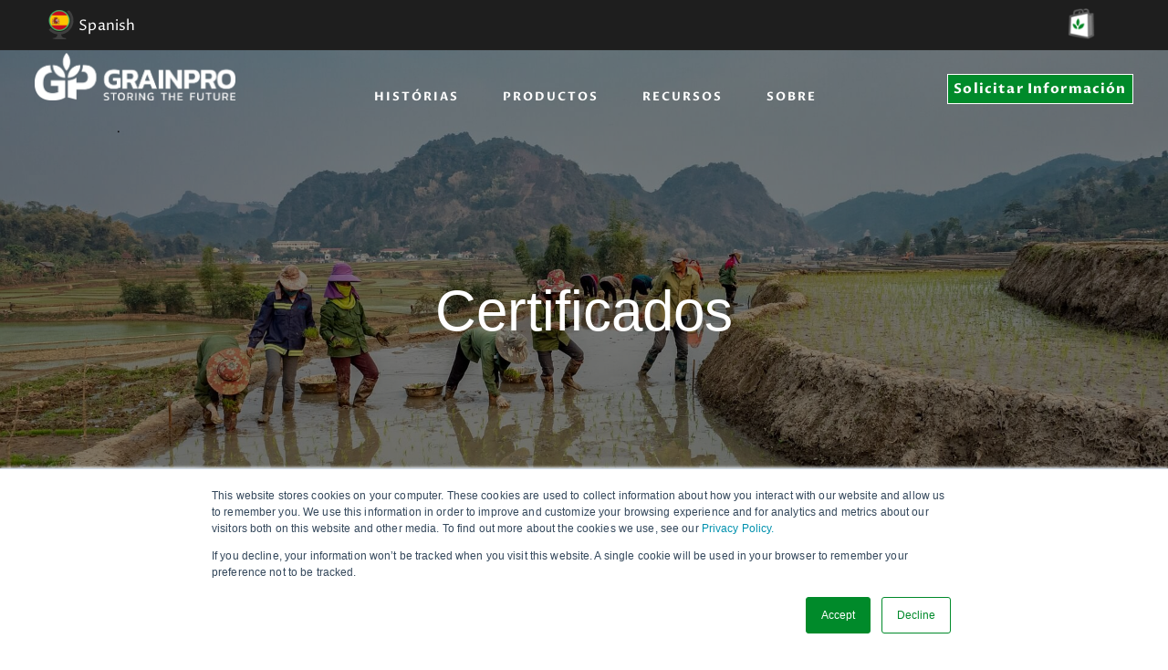

--- FILE ---
content_type: text/html; charset=UTF-8
request_url: https://www.grainpro.com/es/certificados
body_size: 11706
content:
<!doctype html><html lang="es"><head> 
    <meta charset="utf-8">
    <title>Certificados</title>
    <link rel="shortcut icon" href="https://www.grainpro.com/hubfs/favicon.ico">
    <meta name="description" content="Our certifications that recognizes and guarantees the quality of GrainPro's hermetic solutions.">  
    
    
    
       
    <meta name="viewport" content="width=device-width, initial-scale=1">

    
    <meta property="og:description" content="Our certifications that recognizes and guarantees the quality of GrainPro's hermetic solutions.">
    <meta property="og:title" content="Certificados">
    <meta name="twitter:description" content="Our certifications that recognizes and guarantees the quality of GrainPro's hermetic solutions.">
    <meta name="twitter:title" content="Certificados">

    

    
    <style>
a.cta_button{-moz-box-sizing:content-box !important;-webkit-box-sizing:content-box !important;box-sizing:content-box !important;vertical-align:middle}.hs-breadcrumb-menu{list-style-type:none;margin:0px 0px 0px 0px;padding:0px 0px 0px 0px}.hs-breadcrumb-menu-item{float:left;padding:10px 0px 10px 10px}.hs-breadcrumb-menu-divider:before{content:'›';padding-left:10px}.hs-featured-image-link{border:0}.hs-featured-image{float:right;margin:0 0 20px 20px;max-width:50%}@media (max-width: 568px){.hs-featured-image{float:none;margin:0;width:100%;max-width:100%}}.hs-screen-reader-text{clip:rect(1px, 1px, 1px, 1px);height:1px;overflow:hidden;position:absolute !important;width:1px}
</style>

<link rel="stylesheet" href="https://www.grainpro.com/hubfs/hub_generated/template_assets/1/59482940705/1767773998034/template_theme-overrides.min.css">
<link rel="stylesheet" href="https://www.grainpro.com/hubfs/hub_generated/template_assets/1/59481606816/1767773988385/template__main.css">
<link rel="stylesheet" href="https://www.grainpro.com/hubfs/hub_generated/template_assets/1/119348045328/1767774000381/template__header.min.css">
<link rel="stylesheet" href="https://www.grainpro.com/hubfs/hub_generated/module_assets/1/65480571279/1742178630643/module_Language_Switch_GP.min.css">
<link rel="stylesheet" href="/hs/hsstatic/cos-LanguageSwitcher/static-1.336/sass/LanguageSwitcher.css">
<link rel="stylesheet" href="https://www.grainpro.com/hubfs/hub_generated/module_assets/1/59482938715/1742178540949/module_Custom_Banner.min.css">
<link rel="stylesheet" href="https://www.grainpro.com/hubfs/hub_generated/module_assets/1/60248469942/1742178615273/module_background_image_and_text_row.min.css">
<style>
  @font-face {
    font-family: "Cormorant Garamond";
    font-weight: 600;
    font-style: italic;
    font-display: swap;
    src: url("/_hcms/googlefonts/Cormorant_Garamond/600italic.woff2") format("woff2"), url("/_hcms/googlefonts/Cormorant_Garamond/600italic.woff") format("woff");
  }
  @font-face {
    font-family: "Cormorant Garamond";
    font-weight: 400;
    font-style: normal;
    font-display: swap;
    src: url("/_hcms/googlefonts/Cormorant_Garamond/regular.woff2") format("woff2"), url("/_hcms/googlefonts/Cormorant_Garamond/regular.woff") format("woff");
  }
  @font-face {
    font-family: "Cormorant Garamond";
    font-weight: 700;
    font-style: normal;
    font-display: swap;
    src: url("/_hcms/googlefonts/Cormorant_Garamond/700.woff2") format("woff2"), url("/_hcms/googlefonts/Cormorant_Garamond/700.woff") format("woff");
  }
  @font-face {
    font-family: "Proza Libre";
    font-weight: 400;
    font-style: normal;
    font-display: swap;
    src: url("/_hcms/googlefonts/Proza_Libre/regular.woff2") format("woff2"), url("/_hcms/googlefonts/Proza_Libre/regular.woff") format("woff");
  }
  @font-face {
    font-family: "Proza Libre";
    font-weight: 700;
    font-style: normal;
    font-display: swap;
    src: url("/_hcms/googlefonts/Proza_Libre/700.woff2") format("woff2"), url("/_hcms/googlefonts/Proza_Libre/700.woff") format("woff");
  }
</style>

<!-- Editor Styles -->
<style id="hs_editor_style" type="text/css">
#hs_cos_wrapper_widget_1641259259445  { display: block !important; padding-top: 160px !important }
#hs_cos_wrapper_widget_1641207568988  { display: block !important; padding-top: 100px !important }
#hs_cos_wrapper_widget_1641207489908  { display: block !important; padding-top: 100px !important }
#hs_cos_wrapper_widget_1641259109582  { display: block !important; padding-top: 150px !important }
#hs_cos_wrapper_widget_1641259259445  { display: block !important; padding-top: 160px !important }
#hs_cos_wrapper_widget_1641207568988  { display: block !important; padding-top: 100px !important }
#hs_cos_wrapper_widget_1641207489908  { display: block !important; padding-top: 100px !important }
#hs_cos_wrapper_widget_1641259109582  { display: block !important; padding-top: 150px !important }
.body_dnd_area-row-0-force-full-width-section > .row-fluid {
  max-width: none !important;
}
.body_dnd_area-row-1-max-width-section-centering > .row-fluid {
  max-width: 1000px !important;
  margin-left: auto !important;
  margin-right: auto !important;
}
/* HubSpot Styles (default) */
.body_dnd_area-row-0-background-layers {
  background-image: linear-gradient(rgba(248, 250, 252, 1), rgba(248, 250, 252, 1)) !important;
  background-position: left top !important;
  background-size: auto !important;
  background-repeat: no-repeat !important;
}
.body_dnd_area-row-1-padding {
  padding-top: 160px !important;
}
/* HubSpot Styles (mobile) */
@media (max-width: 767px) {
  .body_dnd_area-row-1-padding {
    padding-left: 40px !important;
    padding-right: 40px !important;
  }
}
</style>
    

    
<!--  Added by GoogleAnalytics integration -->
<script>
var _hsp = window._hsp = window._hsp || [];
_hsp.push(['addPrivacyConsentListener', function(consent) { if (consent.allowed || (consent.categories && consent.categories.analytics)) {
  (function(i,s,o,g,r,a,m){i['GoogleAnalyticsObject']=r;i[r]=i[r]||function(){
  (i[r].q=i[r].q||[]).push(arguments)},i[r].l=1*new Date();a=s.createElement(o),
  m=s.getElementsByTagName(o)[0];a.async=1;a.src=g;m.parentNode.insertBefore(a,m)
})(window,document,'script','//www.google-analytics.com/analytics.js','ga');
  ga('create','UA-120144311-1','auto');
  ga('send','pageview');
}}]);
</script>

<!-- /Added by GoogleAnalytics integration -->

<!--  Added by GoogleAnalytics4 integration -->
<script>
var _hsp = window._hsp = window._hsp || [];
window.dataLayer = window.dataLayer || [];
function gtag(){dataLayer.push(arguments);}

var useGoogleConsentModeV2 = true;
var waitForUpdateMillis = 1000;


if (!window._hsGoogleConsentRunOnce) {
  window._hsGoogleConsentRunOnce = true;

  gtag('consent', 'default', {
    'ad_storage': 'denied',
    'analytics_storage': 'denied',
    'ad_user_data': 'denied',
    'ad_personalization': 'denied',
    'wait_for_update': waitForUpdateMillis
  });

  if (useGoogleConsentModeV2) {
    _hsp.push(['useGoogleConsentModeV2'])
  } else {
    _hsp.push(['addPrivacyConsentListener', function(consent){
      var hasAnalyticsConsent = consent && (consent.allowed || (consent.categories && consent.categories.analytics));
      var hasAdsConsent = consent && (consent.allowed || (consent.categories && consent.categories.advertisement));

      gtag('consent', 'update', {
        'ad_storage': hasAdsConsent ? 'granted' : 'denied',
        'analytics_storage': hasAnalyticsConsent ? 'granted' : 'denied',
        'ad_user_data': hasAdsConsent ? 'granted' : 'denied',
        'ad_personalization': hasAdsConsent ? 'granted' : 'denied'
      });
    }]);
  }
}

gtag('js', new Date());
gtag('set', 'developer_id.dZTQ1Zm', true);
gtag('config', 'G-Q60PJQKTM8');
</script>
<script async src="https://www.googletagmanager.com/gtag/js?id=G-Q60PJQKTM8"></script>

<!-- /Added by GoogleAnalytics4 integration -->

    <link rel="canonical" href="https://www.grainpro.com/es/certificados">

<!-- Google tag (gtag.js) -->
<script async src="https://www.googletagmanager.com/gtag/js?id=G-Q60PJQKTM8"></script>
<script>
  window.dataLayer = window.dataLayer || [];
  function gtag(){dataLayer.push(arguments);}
  gtag('js', new Date());

  gtag('config', 'G-Q60PJQKTM8');
</script>

<!-- Google Tag Manager -->
<script>(function(w,d,s,l,i){w[l]=w[l]||[];w[l].push({'gtm.start':
new Date().getTime(),event:'gtm.js'});var f=d.getElementsByTagName(s)[0],
j=d.createElement(s),dl=l!='dataLayer'?'&l='+l:'';j.async=true;j.src=
'https://www.googletagmanager.com/gtm.js?id='+i+dl;f.parentNode.insertBefore(j,f);
})(window,document,'script','dataLayer','GTM-K7X4R8W');</script>
<!-- End Google Tag Manager -->

<script src="https://cdnjs.cloudflare.com/ajax/libs/jquery/2.1.3/jquery.min.js"></script>
<script>const observer = lozad(); // lazy loads elements with default selector as '.lozad'
observer.observe();</script> 

<script> $(window).load(function(){  const urlParams = new URLSearchParams(window.location.search);const myParam = urlParams.get('product');if (myParam == null){jQuery('input[name="product_name"]').val('Contact Us').change(); }else{jQuery('input[name="product_name"]').val(myParam).change(); } });</script>


<meta property="og:url" content="https://www.grainpro.com/es/certificados">
<meta name="twitter:card" content="summary">
<meta http-equiv="content-language" content="es">
<link rel="alternate" hreflang="en" href="https://www.grainpro.com/certifications">
<link rel="alternate" hreflang="es" href="https://www.grainpro.com/es/certificados">
<link rel="alternate" hreflang="pt-br" href="https://www.grainpro.com/pt-br/certificações">





<style>
  h2 {font-weight: 400!important;}
  .bg-image{height: 65vh;} 
 .row-number-2 { height: 100%!important;}
</style> 
    <script>!function(t,e){"object"==typeof exports&&"undefined"!=typeof module?module.exports=e():"function"==typeof define&&define.amd?define(e):t.lozad=e()}(this,function(){"use strict";
 var g="undefined"!=typeof document&&document.documentMode,f={rootMargin:"0px",threshold:0,load:function(t){if("picture"===t.nodeName.toLowerCase()){var e=t.querySelector("img"),r=!1;null===e&&(e=document.createElement("img"),r=!0),g&&t.getAttribute("data-iesrc")&&(e.src=t.getAttribute("data-iesrc")),t.getAttribute("data-alt")&&(e.alt=t.getAttribute("data-alt")),r&&t.append(e)}if("video"===t.nodeName.toLowerCase()&&!t.getAttribute("data-src")&&t.children){for(var a=t.children,o=void 0,i=0;i<=a.length-1;i++)(o=a[i].getAttribute("data-src"))&&(a[i].src=o);t.load()}t.getAttribute("data-poster")&&(t.poster=t.getAttribute("data-poster")),t.getAttribute("data-src")&&(t.src=t.getAttribute("data-src")),t.getAttribute("data-srcset")&&t.setAttribute("srcset",t.getAttribute("data-srcset"));var n=",";
if(t.getAttribute("data-background-delimiter")&&(n=t.getAttribute("data-background-delimiter")),
   t.getAttribute("data-background-image"))
  t.style.backgroundImage="url('"+t.getAttribute("data-background-image").split(n).join("'),url('")+"')",
    setTimeout(function(){
  t.style.backgroundImage = "url('"+ t.getAttribute("data-image-full") + "')",
    	t.className = t.className + ' is-loaded'
  }, 1000);
    
 else if(t.getAttribute("data-background-image-set")){var d=t.getAttribute("data-background-image-set").split(n),u=d[0].substr(0,d[0].indexOf(" "))||d[0];// Substring before ... 1x
u=-1===u.indexOf("url(")?"url("+u+")":u,1===d.length?t.style.backgroundImage=u:t.setAttribute("style",(t.getAttribute("style")||"")+"background-image: "+u+"; background-image: -webkit-image-set("+d+"); background-image: image-set("+d+")")}t.getAttribute("data-toggle-class")&&t.classList.toggle(t.getAttribute("data-toggle-class"))},loaded:function(){}};function A(t){t.setAttribute("data-loaded",!0)}var m=function(t){return"true"===t.getAttribute("data-loaded")},v=function(t){var e=1<arguments.length&&void 0!==arguments[1]?arguments[1]:document;return t instanceof Element?[t]:t instanceof NodeList?t:e.querySelectorAll(t)};return function(){var r,a,o=0<arguments.length&&void 0!==arguments[0]?arguments[0]:".lozad",t=1<arguments.length&&void 0!==arguments[1]?arguments[1]:{},e=Object.assign({},f,t),i=e.root,n=e.rootMargin,d=e.threshold,u=e.load,g=e.loaded,s=void 0;"undefined"!=typeof window&&window.IntersectionObserver&&(s=new IntersectionObserver((r=u,a=g,function(t,e){t.forEach(function(t){(0<t.intersectionRatio||t.isIntersecting)&&(e.unobserve(t.target),m(t.target)||(r(t.target),A(t.target),a(t.target)))})}),{root:i,rootMargin:n,threshold:d}));for(var c,l=v(o,i),b=0;b<l.length;b++)(c=l[b]).getAttribute("data-placeholder-background")&&(c.style.background=c.getAttribute("data-placeholder-background"));return{observe:function(){for(var t=v(o,i),e=0;e<t.length;e++)m(t[e])||(s?s.observe(t[e]):(u(t[e]),A(t[e]),g(t[e])))},triggerLoad:function(t){m(t)||(u(t),A(t),g(t))},observer:s}}});</script>
  <meta name="generator" content="HubSpot"></head> 
  <body> 
    <div class="body-wrapper   hs-content-id-118422977102 hs-site-page page ">
       
          <div data-global-resource-path="GP_Theme_2021/templates/partials/headerv2_ES.html"><header class="header"> 
  <div class="header-container-wrapper" id="header"> 
  <div class="header-container container-fluid" id="menu-header"> 
  <div class="mini-bar"> 
  <a href="https://www.grainpro.com/es/cont%C3%A1ctanos"><div class="inqbtn">Solicitar Información</div></a>
  <div style="width:30vw"></div>
    <div id="page-title"> 
      <img alt="grainpro-leaf" src="https://www.grainpro.com/hs-fs/hubfs/2020%20-%20WebFiles/icons/gp-leaf-white.png?width=26&amp;name=gp-leaf-white.png" width="26" srcset="https://www.grainpro.com/hs-fs/hubfs/2020%20-%20WebFiles/icons/gp-leaf-white.png?width=13&amp;name=gp-leaf-white.png 13w, https://www.grainpro.com/hs-fs/hubfs/2020%20-%20WebFiles/icons/gp-leaf-white.png?width=26&amp;name=gp-leaf-white.png 26w, https://www.grainpro.com/hs-fs/hubfs/2020%20-%20WebFiles/icons/gp-leaf-white.png?width=39&amp;name=gp-leaf-white.png 39w, https://www.grainpro.com/hs-fs/hubfs/2020%20-%20WebFiles/icons/gp-leaf-white.png?width=52&amp;name=gp-leaf-white.png 52w, https://www.grainpro.com/hs-fs/hubfs/2020%20-%20WebFiles/icons/gp-leaf-white.png?width=65&amp;name=gp-leaf-white.png 65w, https://www.grainpro.com/hs-fs/hubfs/2020%20-%20WebFiles/icons/gp-leaf-white.png?width=78&amp;name=gp-leaf-white.png 78w" sizes="(max-width: 26px) 100vw, 26px"> 
      <h2 id="title">Title</h2></div><div class="shop-icon" data-widget-type="custom_widget" data-x="0" data-w="1">
    <div id="hs_cos_wrapper_module_15895050810312893" class="hs_cos_wrapper hs_cos_wrapper_widget hs_cos_wrapper_type_module widget-type-cta" style="" data-hs-cos-general-type="widget" data-hs-cos-type="module"><span id="hs_cos_wrapper_module_15895050810312893_" class="hs_cos_wrapper hs_cos_wrapper_widget hs_cos_wrapper_type_cta" style="" data-hs-cos-general-type="widget" data-hs-cos-type="cta"><!--HubSpot Call-to-Action Code --><span class="hs-cta-wrapper" id="hs-cta-wrapper-c1d39c3e-dc16-4e1a-abea-b4a80a299a53"><span class="hs-cta-node hs-cta-c1d39c3e-dc16-4e1a-abea-b4a80a299a53" id="hs-cta-c1d39c3e-dc16-4e1a-abea-b4a80a299a53"><!--[if lte IE 8]><div id="hs-cta-ie-element"></div><![endif]--><a href="https://cta-redirect.hubspot.com/cta/redirect/4190661/c1d39c3e-dc16-4e1a-abea-b4a80a299a53"><img class="hs-cta-img" id="hs-cta-img-c1d39c3e-dc16-4e1a-abea-b4a80a299a53" style="border-width:0px;" height="128" width="128" src="https://no-cache.hubspot.com/cta/default/4190661/c1d39c3e-dc16-4e1a-abea-b4a80a299a53.png" alt="New call-to-action"></a></span><script charset="utf-8" src="/hs/cta/cta/current.js"></script><script type="text/javascript"> hbspt.cta._relativeUrls=true;hbspt.cta.load(4190661, 'c1d39c3e-dc16-4e1a-abea-b4a80a299a53', {"useNewLoader":"true","region":"na1"}); </script></span><!-- end HubSpot Call-to-Action Code --></span></div>
    </div>
    <div class=" lang" data-widget-type="custom_widget" data-x="0" data-w="1">
      <div id="hs_cos_wrapper_module_16439623699321163" class="hs_cos_wrapper hs_cos_wrapper_widget hs_cos_wrapper_type_module widget-type-language_switcher" style="" data-hs-cos-general-type="widget" data-hs-cos-type="module"><span id="hs_cos_wrapper_module_16439623699321163_" class="hs_cos_wrapper hs_cos_wrapper_widget hs_cos_wrapper_type_language_switcher" style="" data-hs-cos-general-type="widget" data-hs-cos-type="language_switcher"><div class="lang_switcher_class">
   <div class="globe_class" onclick="">
       <ul class="lang_list_class">
           <li>
               <a class="lang_switcher_link" data-language="es" lang="es" href="https://www.grainpro.com/es/certificados">Español</a>
           </li>
           <li>
               <a class="lang_switcher_link" data-language="en" lang="en" href="https://www.grainpro.com/certifications">English</a>
           </li>
           <li>
               <a class="lang_switcher_link" data-language="pt-br" lang="pt-br" href="https://www.grainpro.com/pt-br/certificações">Português - Brasil</a>
           </li>
       </ul>
   </div>
</div></span>
 &nbsp;<p style="margin-top:5px">Spanish</p>
<script>$(".globe_class").css("background-image", "url(https://4190661.fs1.hubspotusercontent-na1.net/hubfs/4190661/2021/logo/spanish_globe.png)" );</script>

</div></div></div>
    <div class="desktop-menu"> 
      <div style="display:inline;text-align:center;width:100%;margin-left:3%;padding-top:2%">
        <a href="https://www.grainpro.com/es">
        <img style="margin-top:20px" id="logos" alt="grainpro-logo-white" src="https://www.grainpro.com/hs-fs/hubfs/2021/logo/gp-logo-white-horizontal.png?noresize&amp;width=220&amp;height=46&amp;name=gp-logo-white-horizontal.png" width="220" height="46">
        </a>
      </div>
      <div class="custom-menu-primary">
        <div id="hs_cos_wrapper_module_1610690306421978" class="hs_cos_wrapper hs_cos_wrapper_widget hs_cos_wrapper_type_module widget-type-simple_menu" style="" data-hs-cos-general-type="widget" data-hs-cos-type="module"><span id="hs_cos_wrapper_module_1610690306421978_" class="hs_cos_wrapper hs_cos_wrapper_widget hs_cos_wrapper_type_simple_menu" style="" data-hs-cos-general-type="widget" data-hs-cos-type="simple_menu"><div id="hs_menu_wrapper_module_1610690306421978_" class="hs-menu-wrapper active-branch flyouts hs-menu-flow-horizontal" role="navigation" data-sitemap-name="" data-menu-id="" aria-label="Navigation Menu">
 <ul role="menu">
  <li class="hs-menu-item hs-menu-depth-1" role="none"><a href="https://www.grainpro.com/es/historias" role="menuitem" target="_self">HISTÓRIAS</a></li>
  <li class="hs-menu-item hs-menu-depth-1" role="none"><a href="javascript:void(0);" role="menuitem" target="_self">PRODUCTOS</a></li>
  <li class="hs-menu-item hs-menu-depth-1" role="none"><a href="javascript:void(0);" role="menuitem" target="_self">Recursos</a></li>
  <li class="hs-menu-item hs-menu-depth-1" role="none"><a href="javascript:void(0);" role="menuitem" target="_self">SOBRE</a></li>
 </ul>
</div></span></div>
      </div>
    <a href="https://www.grainpro.com/es/cont%C3%A1ctanos"> <div class="inquire-btn">
      Solicitar Información</div></a>
      <div id="head" class="company"> <div style="display:block;padding-left:20%">
        <div id="hs_cos_wrapper_module_16109377371661130" class="hs_cos_wrapper hs_cos_wrapper_widget hs_cos_wrapper_type_module widget-type-simple_menu" style="" data-hs-cos-general-type="widget" data-hs-cos-type="module"><span id="hs_cos_wrapper_module_16109377371661130_" class="hs_cos_wrapper hs_cos_wrapper_widget hs_cos_wrapper_type_simple_menu" style="" data-hs-cos-general-type="widget" data-hs-cos-type="simple_menu"><div id="hs_menu_wrapper_module_16109377371661130_" class="hs-menu-wrapper active-branch flyouts hs-menu-flow-vertical" role="navigation" data-sitemap-name="" data-menu-id="" aria-label="Navigation Menu">
 <ul role="menu">
  <li class="hs-menu-item hs-menu-depth-1" role="none"><a href="javascript:void(0);" role="menuitem" target="_self"><b>EMPRESA</b></a></li>
 </ul>
</div></span></div>
        <div style="margin-bottom:10px"></div>
        <div style="display:flex">
          <div id="hs_cos_wrapper_module_16106938736401097" class="hs_cos_wrapper hs_cos_wrapper_widget hs_cos_wrapper_type_module widget-type-simple_menu" style="" data-hs-cos-general-type="widget" data-hs-cos-type="module"><span id="hs_cos_wrapper_module_16106938736401097_" class="hs_cos_wrapper hs_cos_wrapper_widget hs_cos_wrapper_type_simple_menu" style="" data-hs-cos-general-type="widget" data-hs-cos-type="simple_menu"><div id="hs_menu_wrapper_module_16106938736401097_" class="hs-menu-wrapper active-branch flyouts hs-menu-flow-vertical" role="navigation" data-sitemap-name="" data-menu-id="" aria-label="Navigation Menu">
 <ul role="menu">
  <li class="hs-menu-item hs-menu-depth-1" role="none"><a href="https://www.grainpro.com/es/almacenando-el-futuro" role="menuitem" target="_self">Almacenando el Futuro</a></li>
  <li class="hs-menu-item hs-menu-depth-1" role="none"><a href="https://www.grainpro.com/es/gp-sostenibilidad" role="menuitem" target="_self">Sostenibilidad</a></li>
  <li class="hs-menu-item hs-menu-depth-1" role="none"><a href="https://www.grainpro.com/es/testimonios" role="menuitem" target="_self">Testimonios</a></li>
  <li class="hs-menu-item hs-menu-depth-1" role="none"><a href="https://www.grainpro.com/es/nuestro-equipo" role="menuitem" target="_self">Nuestro equipo</a></li>
  <li class="hs-menu-item hs-menu-depth-1" role="none"><a href="https://www.grainpro.com/a-conversation-with-grainpro-founder-laurence-simon" role="menuitem" target="_self">Nuestro Fundador</a></li>
 </ul>
</div></span></div>
        <div style="margin-left:30%"><div id="hs_cos_wrapper_module_161069387364010971" class="hs_cos_wrapper hs_cos_wrapper_widget hs_cos_wrapper_type_module widget-type-simple_menu" style="" data-hs-cos-general-type="widget" data-hs-cos-type="module"><span id="hs_cos_wrapper_module_161069387364010971_" class="hs_cos_wrapper hs_cos_wrapper_widget hs_cos_wrapper_type_simple_menu" style="" data-hs-cos-general-type="widget" data-hs-cos-type="simple_menu"><div id="hs_menu_wrapper_module_161069387364010971_" class="hs-menu-wrapper active-branch flyouts hs-menu-flow-vertical" role="navigation" data-sitemap-name="" data-menu-id="" aria-label="Navigation Menu">
 <ul role="menu" class="active-branch">
  <li class="hs-menu-item hs-menu-depth-1 active active-branch" role="none"><a href="https://www.grainpro.com/es/certificados" role="menuitem" target="_self">Certificados</a></li>
  <li class="hs-menu-item hs-menu-depth-1" role="none"><a href="https://www.grainpro.com/es/carreras" role="menuitem" target="_self">Carreras</a></li>
  <li class="hs-menu-item hs-menu-depth-1" role="none"><a href="https://www.grainpro.com/es/comunicados-de-prensa" role="menuitem" target="_self">Imprensa</a></li>
 </ul>
</div></span></div>
          </div></div></div>
        <div style="display:block;margin-left:15%">
          <div id="hs_cos_wrapper_module_161093773716611302" class="hs_cos_wrapper hs_cos_wrapper_widget hs_cos_wrapper_type_module widget-type-simple_menu" style="" data-hs-cos-general-type="widget" data-hs-cos-type="module"><span id="hs_cos_wrapper_module_161093773716611302_" class="hs_cos_wrapper hs_cos_wrapper_widget hs_cos_wrapper_type_simple_menu" style="" data-hs-cos-general-type="widget" data-hs-cos-type="simple_menu"><div id="hs_menu_wrapper_module_161093773716611302_" class="hs-menu-wrapper active-branch flyouts hs-menu-flow-vertical" role="navigation" data-sitemap-name="" data-menu-id="" aria-label="Navigation Menu">
 <ul role="menu">
  <li class="hs-menu-item hs-menu-depth-1" role="none"><a href="javascript:void(0);" role="menuitem" target="_self"><b>CONTACTO</b></a></li>
 </ul>
</div></span></div>
          <div style="margin-bottom:10px"></div>
          <div id="hs_cos_wrapper_module_161069387364010972" class="hs_cos_wrapper hs_cos_wrapper_widget hs_cos_wrapper_type_module widget-type-simple_menu" style="" data-hs-cos-general-type="widget" data-hs-cos-type="module"><span id="hs_cos_wrapper_module_161069387364010972_" class="hs_cos_wrapper hs_cos_wrapper_widget hs_cos_wrapper_type_simple_menu" style="" data-hs-cos-general-type="widget" data-hs-cos-type="simple_menu"><div id="hs_menu_wrapper_module_161069387364010972_" class="hs-menu-wrapper active-branch flyouts hs-menu-flow-vertical" role="navigation" data-sitemap-name="" data-menu-id="" aria-label="Navigation Menu">
 <ul role="menu">
  <li class="hs-menu-item hs-menu-depth-1" role="none"><a href="https://www.grainpro.com/es/contáctanos" role="menuitem" target="_self">Forma de Contacto</a></li>
 </ul>
</div></span></div>
        </div></div>
      <div id="head" class="news"> 
      <div style="display:block;padding-left:20%"><div id="hs_cos_wrapper_module_161093773716611303" class="hs_cos_wrapper hs_cos_wrapper_widget hs_cos_wrapper_type_module widget-type-simple_menu" style="" data-hs-cos-general-type="widget" data-hs-cos-type="module"><span id="hs_cos_wrapper_module_161093773716611303_" class="hs_cos_wrapper hs_cos_wrapper_widget hs_cos_wrapper_type_simple_menu" style="" data-hs-cos-general-type="widget" data-hs-cos-type="simple_menu"><div id="hs_menu_wrapper_module_161093773716611303_" class="hs-menu-wrapper active-branch flyouts hs-menu-flow-vertical" role="navigation" data-sitemap-name="" data-menu-id="" aria-label="Navigation Menu">
 <ul role="menu">
  <li class="hs-menu-item hs-menu-depth-1" role="none"><a href="javascript:void(0);" role="menuitem" target="_self"><b>ARTÍCULOS</b></a></li>
 </ul>
</div></span></div>
        <div style="margin-bottom:10px"></div>
        <div style="display:flex">
          <div id="hs_cos_wrapper_module_161069387364010973" class="hs_cos_wrapper hs_cos_wrapper_widget hs_cos_wrapper_type_module widget-type-simple_menu" style="" data-hs-cos-general-type="widget" data-hs-cos-type="module"><span id="hs_cos_wrapper_module_161069387364010973_" class="hs_cos_wrapper hs_cos_wrapper_widget hs_cos_wrapper_type_simple_menu" style="" data-hs-cos-general-type="widget" data-hs-cos-type="simple_menu"><div id="hs_menu_wrapper_module_161069387364010973_" class="hs-menu-wrapper active-branch flyouts hs-menu-flow-vertical" role="navigation" data-sitemap-name="" data-menu-id="" aria-label="Navigation Menu">
 <ul role="menu">
  <li class="hs-menu-item hs-menu-depth-1" role="none"><a href="https://www.grainpro.com/coffee" role="menuitem" target="_self">Café</a></li>
  <li class="hs-menu-item hs-menu-depth-1" role="none"><a href="https://www.grainpro.com/cocoa" role="menuitem" target="_self">Cacao</a></li>
  <li class="hs-menu-item hs-menu-depth-1" role="none"><a href="https://www.grainpro.com/rice" role="menuitem" target="_self">Granos</a></li>
  <li class="hs-menu-item hs-menu-depth-1" role="none"><a href="https://www.grainpro.com/maize" role="menuitem" target="_self">Maize</a></li>
 </ul>
</div></span></div>
          <div style="margin-left:35%"><div id="hs_cos_wrapper_module_161069387364010975" class="hs_cos_wrapper hs_cos_wrapper_widget hs_cos_wrapper_type_module widget-type-simple_menu" style="" data-hs-cos-general-type="widget" data-hs-cos-type="module"><span id="hs_cos_wrapper_module_161069387364010975_" class="hs_cos_wrapper hs_cos_wrapper_widget hs_cos_wrapper_type_simple_menu" style="" data-hs-cos-general-type="widget" data-hs-cos-type="simple_menu"><div id="hs_menu_wrapper_module_161069387364010975_" class="hs-menu-wrapper active-branch flyouts hs-menu-flow-vertical" role="navigation" data-sitemap-name="" data-menu-id="" aria-label="Navigation Menu">
 <ul role="menu">
  <li class="hs-menu-item hs-menu-depth-1" role="none"><a href="https://www.grainpro.com/post-harvest-management" role="menuitem" target="_self">Pós Cosecha</a></li>
  <li class="hs-menu-item hs-menu-depth-1" role="none"><a href="https://www.grainpro.com/hermetic-technology-1" role="menuitem" target="_self">Tecnología Hermética</a></li>
  <li class="hs-menu-item hs-menu-depth-1" role="none"><a href="https://www.grainpro.com/es/sostenibilidad" role="menuitem" target="_self">Sostenibilidad</a></li>
  <li class="hs-menu-item hs-menu-depth-1" role="none"><a href="https://www.grainpro.com/climate-smart-agriculture" role="menuitem" target="_self">Climate-Smart Agriculture</a></li>
 </ul>
</div></span></div></div></div>
      </div><div style="display:block;margin-left:15%">
      <div id="hs_cos_wrapper_module_161093773716611304" class="hs_cos_wrapper hs_cos_wrapper_widget hs_cos_wrapper_type_module widget-type-simple_menu" style="" data-hs-cos-general-type="widget" data-hs-cos-type="module"><span id="hs_cos_wrapper_module_161093773716611304_" class="hs_cos_wrapper hs_cos_wrapper_widget hs_cos_wrapper_type_simple_menu" style="" data-hs-cos-general-type="widget" data-hs-cos-type="simple_menu"><div id="hs_menu_wrapper_module_161093773716611304_" class="hs-menu-wrapper active-branch flyouts hs-menu-flow-vertical" role="navigation" data-sitemap-name="" data-menu-id="" aria-label="Navigation Menu">
 <ul role="menu">
  <li class="hs-menu-item hs-menu-depth-1" role="none"><a href="javascript:void(0);" role="menuitem" target="_self"><b>OTROS RECURSOS</b></a></li>
 </ul>
</div></span></div><div style="margin-bottom:10px"></div>
      <div id="hs_cos_wrapper_module_161069387364010974" class="hs_cos_wrapper hs_cos_wrapper_widget hs_cos_wrapper_type_module widget-type-simple_menu" style="" data-hs-cos-general-type="widget" data-hs-cos-type="module"><span id="hs_cos_wrapper_module_161069387364010974_" class="hs_cos_wrapper hs_cos_wrapper_widget hs_cos_wrapper_type_simple_menu" style="" data-hs-cos-general-type="widget" data-hs-cos-type="simple_menu"><div id="hs_menu_wrapper_module_161069387364010974_" class="hs-menu-wrapper active-branch flyouts hs-menu-flow-vertical" role="navigation" data-sitemap-name="" data-menu-id="" aria-label="Navigation Menu">
 <ul role="menu">
  <li class="hs-menu-item hs-menu-depth-1" role="none"><a href="https://www.grainpro.com/es/ebooks-y-guías" role="menuitem" target="_self">Ebooks y Guías</a></li>
  <li class="hs-menu-item hs-menu-depth-1" role="none"><a href="https://www.grainpro.com/es/manuales-de-producto-videos" role="menuitem" target="_self">Manuales de Productos &amp; Videos</a></li>
  <li class="hs-menu-item hs-menu-depth-1" role="none"><a href="https://www.grainpro.com/educational-content" role="menuitem" target="_self">Contenido Educativo</a></li>
  <li class="hs-menu-item hs-menu-depth-1" role="none"><a href="https://www.grainpro.com/2022-impact-report" role="menuitem" target="_self">Reporte de Sostenibilidad</a></li>
 </ul>
</div></span></div>
      </div></div>
      <div id="head" class="products"> 
        <div style="display:block;">
          <div id="hs_cos_wrapper_module_16109377371661777" class="hs_cos_wrapper hs_cos_wrapper_widget hs_cos_wrapper_type_module widget-type-simple_menu" style="" data-hs-cos-general-type="widget" data-hs-cos-type="module"><span id="hs_cos_wrapper_module_16109377371661777_" class="hs_cos_wrapper hs_cos_wrapper_widget hs_cos_wrapper_type_simple_menu" style="" data-hs-cos-general-type="widget" data-hs-cos-type="simple_menu"><div id="hs_menu_wrapper_module_16109377371661777_" class="hs-menu-wrapper active-branch flyouts hs-menu-flow-vertical" role="navigation" data-sitemap-name="" data-menu-id="" aria-label="Navigation Menu">
 <ul role="menu">
  <li class="hs-menu-item hs-menu-depth-1" role="none"><a href="https://www.grainpro.com/es/bolsas-grainpro" role="menuitem" target="_self"><b>BOLSAS GRAINPRO</b></a></li>
 </ul>
</div></span></div>
          <div style="margin-bottom:10px"></div><div id="hs_cos_wrapper_module_16106938736401778" class="hs_cos_wrapper hs_cos_wrapper_widget hs_cos_wrapper_type_module widget-type-simple_menu" style="" data-hs-cos-general-type="widget" data-hs-cos-type="module"><span id="hs_cos_wrapper_module_16106938736401778_" class="hs_cos_wrapper hs_cos_wrapper_widget hs_cos_wrapper_type_simple_menu" style="" data-hs-cos-general-type="widget" data-hs-cos-type="simple_menu"><div id="hs_menu_wrapper_module_16106938736401778_" class="hs-menu-wrapper active-branch flyouts hs-menu-flow-vertical" role="navigation" data-sitemap-name="" data-menu-id="" aria-label="Navigation Menu">
 <ul role="menu">
  <li class="hs-menu-item hs-menu-depth-1" role="none"><a href="https://www.grainpro.com/es/bolsas-internas" role="menuitem" target="_self">Bolsas Internas</a></li>
  <li class="hs-menu-item hs-menu-depth-1" role="none"><a href="https://www.grainpro.com/es/bolsas-individuales" role="menuitem" target="_self">Bolsas Individuales</a></li>
 </ul>
</div></span></div>
        </div><div style="display:block;padding-left:6%"><div id="hs_cos_wrapper_module_161093773716611779" class="hs_cos_wrapper hs_cos_wrapper_widget hs_cos_wrapper_type_module widget-type-simple_menu" style="" data-hs-cos-general-type="widget" data-hs-cos-type="module"><span id="hs_cos_wrapper_module_161093773716611779_" class="hs_cos_wrapper hs_cos_wrapper_widget hs_cos_wrapper_type_simple_menu" style="" data-hs-cos-general-type="widget" data-hs-cos-type="simple_menu"><div id="hs_menu_wrapper_module_161093773716611779_" class="hs-menu-wrapper active-branch flyouts hs-menu-flow-vertical" role="navigation" data-sitemap-name="" data-menu-id="" aria-label="Navigation Menu">
 <ul role="menu">
  <li class="hs-menu-item hs-menu-depth-1" role="none"><a href="https://www.grainpro.com/es/soluciones-para-almacenaje" role="menuitem" target="_self"><b>SOLUCIONES DE ALMACENAJE</b></a></li>
 </ul>
</div></span></div>
        <div style="margin-bottom:10px"></div>
        <div id="hs_cos_wrapper_module_161069387364017780" class="hs_cos_wrapper hs_cos_wrapper_widget hs_cos_wrapper_type_module widget-type-simple_menu" style="" data-hs-cos-general-type="widget" data-hs-cos-type="module"><span id="hs_cos_wrapper_module_161069387364017780_" class="hs_cos_wrapper hs_cos_wrapper_widget hs_cos_wrapper_type_simple_menu" style="" data-hs-cos-general-type="widget" data-hs-cos-type="simple_menu"><div id="hs_menu_wrapper_module_161069387364017780_" class="hs-menu-wrapper active-branch flyouts hs-menu-flow-vertical" role="navigation" data-sitemap-name="" data-menu-id="" aria-label="Navigation Menu">
 <ul role="menu">
  <li class="hs-menu-item hs-menu-depth-1" role="none"><a href="https://www.grainpro.com/es/almacenaje-en-interiores" role="menuitem" target="_self">Almacenaje en Interiores</a></li>
  <li class="hs-menu-item hs-menu-depth-1" role="none"><a href="https://www.grainpro.com/es/almacenaje-en-exteriores" role="menuitem" target="_self">Almacenaje en Exteriores</a></li>
 </ul>
</div></span></div>
        </div><div style="display:block;padding-left:6%">
        <div id="hs_cos_wrapper_module_161093773716611781" class="hs_cos_wrapper hs_cos_wrapper_widget hs_cos_wrapper_type_module widget-type-simple_menu" style="" data-hs-cos-general-type="widget" data-hs-cos-type="module"><span id="hs_cos_wrapper_module_161093773716611781_" class="hs_cos_wrapper hs_cos_wrapper_widget hs_cos_wrapper_type_simple_menu" style="" data-hs-cos-general-type="widget" data-hs-cos-type="simple_menu"><div id="hs_menu_wrapper_module_161093773716611781_" class="hs-menu-wrapper active-branch flyouts hs-menu-flow-vertical" role="navigation" data-sitemap-name="" data-menu-id="" aria-label="Navigation Menu">
 <ul role="menu">
  <li class="hs-menu-item hs-menu-depth-1" role="none"><a href="https://www.grainpro.com/es/soluciones-para-transporte" role="menuitem" target="_self"><b>SOLUCIONES DE TRANSPORTE</b></a></li>
 </ul>
</div></span></div>
        <div style="margin-bottom:10px"></div>
        <div id="hs_cos_wrapper_module_161069387364017782" class="hs_cos_wrapper hs_cos_wrapper_widget hs_cos_wrapper_type_module widget-type-simple_menu" style="" data-hs-cos-general-type="widget" data-hs-cos-type="module"><span id="hs_cos_wrapper_module_161069387364017782_" class="hs_cos_wrapper hs_cos_wrapper_widget hs_cos_wrapper_type_simple_menu" style="" data-hs-cos-general-type="widget" data-hs-cos-type="simple_menu"><div id="hs_menu_wrapper_module_161069387364017782_" class="hs-menu-wrapper active-branch flyouts hs-menu-flow-vertical" role="navigation" data-sitemap-name="" data-menu-id="" aria-label="Navigation Menu">
 <ul role="menu">
  <li class="hs-menu-item hs-menu-depth-1" role="none"><a href="https://www.grainpro.com/es/revestimientos-para-contenedores" role="menuitem" target="_self">Revestimientos para Contenedores</a></li>
  <li class="hs-menu-item hs-menu-depth-1" role="none"><a href="https://www.grainpro.com/es/revestimientos-fibc-y-fundas" role="menuitem" target="_self">Revestimientos Fibc y fundas </a></li>
 </ul>
</div></span></div></div>
        <div style="display:block;padding-left:6%">
          <div id="hs_cos_wrapper_module_161093773716611783" class="hs_cos_wrapper hs_cos_wrapper_widget hs_cos_wrapper_type_module widget-type-simple_menu" style="" data-hs-cos-general-type="widget" data-hs-cos-type="module"><span id="hs_cos_wrapper_module_161093773716611783_" class="hs_cos_wrapper hs_cos_wrapper_widget hs_cos_wrapper_type_simple_menu" style="" data-hs-cos-general-type="widget" data-hs-cos-type="simple_menu"><div id="hs_menu_wrapper_module_161093773716611783_" class="hs-menu-wrapper active-branch flyouts hs-menu-flow-vertical" role="navigation" data-sitemap-name="" data-menu-id="" aria-label="Navigation Menu">
 <ul role="menu">
  <li class="hs-menu-item hs-menu-depth-1" role="none"><a href="https://www.grainpro.com/es/soluciones-de-secado" role="menuitem" target="_self"><b>SOLUCIONES DE SECADO</b></a></li>
 </ul>
</div></span></div>
          <div style="margin-bottom:10px"></div>
          <div id="hs_cos_wrapper_module_161069387364017784" class="hs_cos_wrapper hs_cos_wrapper_widget hs_cos_wrapper_type_module widget-type-simple_menu" style="" data-hs-cos-general-type="widget" data-hs-cos-type="module"><span id="hs_cos_wrapper_module_161069387364017784_" class="hs_cos_wrapper hs_cos_wrapper_widget hs_cos_wrapper_type_simple_menu" style="" data-hs-cos-general-type="widget" data-hs-cos-type="simple_menu"><div id="hs_menu_wrapper_module_161069387364017784_" class="hs-menu-wrapper active-branch flyouts hs-menu-flow-vertical" role="navigation" data-sitemap-name="" data-menu-id="" aria-label="Navigation Menu">
 <ul role="menu">
  <li class="hs-menu-item hs-menu-depth-1" role="none"><a href="https://www.grainpro.com/es/secado-solar" role="menuitem" target="_self">Secado Solar</a></li>
  <li class="hs-menu-item hs-menu-depth-1" role="none"><a href="https://www.grainpro.com/es/secado-eléctrico" role="menuitem" target="_self">Secado Eléctrico </a></li>
 </ul>
</div></span></div>
        </div>
        <div style="display:block;padding-left:6%"><div id="hs_cos_wrapper_module_161093773716611785" class="hs_cos_wrapper hs_cos_wrapper_widget hs_cos_wrapper_type_module widget-type-simple_menu" style="" data-hs-cos-general-type="widget" data-hs-cos-type="module"><span id="hs_cos_wrapper_module_161093773716611785_" class="hs_cos_wrapper hs_cos_wrapper_widget hs_cos_wrapper_type_simple_menu" style="" data-hs-cos-general-type="widget" data-hs-cos-type="simple_menu"><div id="hs_menu_wrapper_module_161093773716611785_" class="hs-menu-wrapper active-branch flyouts hs-menu-flow-vertical" role="navigation" data-sitemap-name="" data-menu-id="" aria-label="Navigation Menu">
 <ul role="menu">
  <li class="hs-menu-item hs-menu-depth-1" role="none"><a href="https://www.grainpro.com/es/accesórios" role="menuitem" target="_self"><b>ACCESORIOS</b></a></li>
 </ul>
</div></span></div>
          <div style="margin-bottom:10px"></div>
          <div id="hs_cos_wrapper_module_161069387364017786" class="hs_cos_wrapper hs_cos_wrapper_widget hs_cos_wrapper_type_module widget-type-simple_menu" style="" data-hs-cos-general-type="widget" data-hs-cos-type="module"><span id="hs_cos_wrapper_module_161069387364017786_" class="hs_cos_wrapper hs_cos_wrapper_widget hs_cos_wrapper_type_simple_menu" style="" data-hs-cos-general-type="widget" data-hs-cos-type="simple_menu"><div id="hs_menu_wrapper_module_161069387364017786_" class="hs-menu-wrapper active-branch flyouts hs-menu-flow-vertical" role="navigation" data-sitemap-name="" data-menu-id="" aria-label="Navigation Menu">
 <ul role="menu">
  <li class="hs-menu-item hs-menu-depth-1" role="none"><a href="https://www.grainpro.com/es/grainpro-ecowise" role="menuitem" target="_self">Sistema de Monitorización Remota</a></li>
  <li class="hs-menu-item hs-menu-depth-1" role="none"><a href="https://www.grainpro.com/es/analizador-de-oxígeno-grainpro" role="menuitem" target="_self">Analizador de Oxígeno</a></li>
  <li class="hs-menu-item hs-menu-depth-1" role="none"><a href="https://www.grainpro.com/es/medidor-de-humedad-grainpro" role="menuitem" target="_self">Medidor de Humedad</a></li>
  <li class="hs-menu-item hs-menu-depth-1" role="none"><a href="https://www.grainpro.com/es/kit-de-pruebas-de-calidad-del-arroz-grainpro-irri" role="menuitem" target="_self">Test de Calidad de Arroz</a></li>
 </ul>
</div></span></div></div></div>
      <div id="space" style="padding-left:10%;height:10%;color:#000;">.</div></div><div class="mobile-menu" style="display:flex;">
    <div style="position:absolute;left:5%;top:20%">
      <a href="https://www.grainpro.com/">
      <img alt="grainpro-logo" src="https://www.grainpro.com/hs-fs/hubfs/2018%20-%20Email%20Templates/grainpro-logo-horizontal.png?width=180&amp;height=46&amp;name=grainpro-logo-horizontal.png" width="180" height="46" srcset="https://www.grainpro.com/hs-fs/hubfs/2018%20-%20Email%20Templates/grainpro-logo-horizontal.png?width=90&amp;height=23&amp;name=grainpro-logo-horizontal.png 90w, https://www.grainpro.com/hs-fs/hubfs/2018%20-%20Email%20Templates/grainpro-logo-horizontal.png?width=180&amp;height=46&amp;name=grainpro-logo-horizontal.png 180w, https://www.grainpro.com/hs-fs/hubfs/2018%20-%20Email%20Templates/grainpro-logo-horizontal.png?width=270&amp;height=69&amp;name=grainpro-logo-horizontal.png 270w, https://www.grainpro.com/hs-fs/hubfs/2018%20-%20Email%20Templates/grainpro-logo-horizontal.png?width=360&amp;height=92&amp;name=grainpro-logo-horizontal.png 360w, https://www.grainpro.com/hs-fs/hubfs/2018%20-%20Email%20Templates/grainpro-logo-horizontal.png?width=450&amp;height=115&amp;name=grainpro-logo-horizontal.png 450w, https://www.grainpro.com/hs-fs/hubfs/2018%20-%20Email%20Templates/grainpro-logo-horizontal.png?width=540&amp;height=138&amp;name=grainpro-logo-horizontal.png 540w" sizes="(max-width: 180px) 100vw, 180px">
      </a>
    </div>
    <div class="nav-wrapper" style=""> <div id="js-nav-toggle" style="float:right" class="js-nav-toggle"> <input type="checkbox"> <span></span> <span></span> <span></span> </div>
      <nav role="navigation"> <div class="nav-toggle"> <span class="nav-back"></span> <span class="nav-title">Menu</span> <span class="nav-close"></span> </div><div style="position:absolute;left:5%;z-index:999"> <img alt="grainpro-logo-white" src="https://www.grainpro.com/hs-fs/hubfs/2021/logo/gp-logo-white-horizontal.png?width=180&amp;height=46&amp;name=gp-logo-white-horizontal.png" width="180" height="46" srcset="https://www.grainpro.com/hs-fs/hubfs/2021/logo/gp-logo-white-horizontal.png?width=90&amp;height=23&amp;name=gp-logo-white-horizontal.png 90w, https://www.grainpro.com/hs-fs/hubfs/2021/logo/gp-logo-white-horizontal.png?width=180&amp;height=46&amp;name=gp-logo-white-horizontal.png 180w, https://www.grainpro.com/hs-fs/hubfs/2021/logo/gp-logo-white-horizontal.png?width=270&amp;height=69&amp;name=gp-logo-white-horizontal.png 270w, https://www.grainpro.com/hs-fs/hubfs/2021/logo/gp-logo-white-horizontal.png?width=360&amp;height=92&amp;name=gp-logo-white-horizontal.png 360w, https://www.grainpro.com/hs-fs/hubfs/2021/logo/gp-logo-white-horizontal.png?width=450&amp;height=115&amp;name=gp-logo-white-horizontal.png 450w, https://www.grainpro.com/hs-fs/hubfs/2021/logo/gp-logo-white-horizontal.png?width=540&amp;height=138&amp;name=gp-logo-white-horizontal.png 540w" sizes="(max-width: 180px) 100vw, 180px"></div><div id="hs_cos_wrapper_module_16109377371661" class="hs_cos_wrapper hs_cos_wrapper_widget hs_cos_wrapper_type_module widget-type-simple_menu" style="" data-hs-cos-general-type="widget" data-hs-cos-type="module"><span id="hs_cos_wrapper_module_16109377371661_" class="hs_cos_wrapper hs_cos_wrapper_widget hs_cos_wrapper_type_simple_menu" style="" data-hs-cos-general-type="widget" data-hs-cos-type="simple_menu"><div id="hs_menu_wrapper_module_16109377371661_" class="hs-menu-wrapper active-branch flyouts hs-menu-flow-vertical" role="navigation" data-sitemap-name="" data-menu-id="" aria-label="Navigation Menu">
 <ul role="menu" class="active-branch">
  <li class="hs-menu-item hs-menu-depth-1" role="none"><a href="https://www.grainpro.com/es/historias" role="menuitem" target="_self">HISTÓRIAS</a></li>
  <li class="hs-menu-item hs-menu-depth-1 hs-item-has-children" role="none"><a href="javascript:void(0);" aria-haspopup="true" aria-expanded="false" role="menuitem" target="_self">PRODUCTOS</a>
   <ul role="menu" class="hs-menu-children-wrapper">
    <li class="hs-menu-item hs-menu-depth-2 hs-item-has-children" role="none"><a href="https://www.grainpro.com/es/bolsas-grainpro" role="menuitem" target="_self">BOLSAS GRAINPRO</a>
     <ul role="menu" class="hs-menu-children-wrapper">
      <li class="hs-menu-item hs-menu-depth-3" role="none"><a href="https://www.grainpro.com/es/bolsas-internas" role="menuitem" target="_self">Bolsas Internas</a></li>
      <li class="hs-menu-item hs-menu-depth-3" role="none"><a href="https://www.grainpro.com/es/bolsas-individuales" role="menuitem" target="_self">Bolsas Individuales</a></li>
     </ul></li>
    <li class="hs-menu-item hs-menu-depth-2 hs-item-has-children" role="none"><a href="https://www.grainpro.com/es/soluciones-para-almacenaje" role="menuitem" target="_self">SOLUCIONES DE ALMACENAJE</a>
     <ul role="menu" class="hs-menu-children-wrapper">
      <li class="hs-menu-item hs-menu-depth-3" role="none"><a href="https://www.grainpro.com/es/almacenaje-en-interiores" role="menuitem" target="_self">Almacenaje en Interiores</a></li>
      <li class="hs-menu-item hs-menu-depth-3" role="none"><a href="https://www.grainpro.com/es/almacenaje-en-exteriores" role="menuitem" target="_self">Almacenaje en Exteriores</a></li>
     </ul></li>
    <li class="hs-menu-item hs-menu-depth-2 hs-item-has-children" role="none"><a href="https://www.grainpro.com/es/soluciones-para-transporte" role="menuitem" target="_self">SOLUCIONES DE TRANSPORTE</a>
     <ul role="menu" class="hs-menu-children-wrapper">
      <li class="hs-menu-item hs-menu-depth-3" role="none"><a href="https://www.grainpro.com/es/revestimientos-para-contenedores" role="menuitem" target="_self">Revestimientos para Contenedores</a></li>
      <li class="hs-menu-item hs-menu-depth-3" role="none"><a href="https://www.grainpro.com/es/revestimientos-fibc-y-fundas" role="menuitem" target="_self">Revestimientos Fibc y fundas</a></li>
     </ul></li>
    <li class="hs-menu-item hs-menu-depth-2 hs-item-has-children" role="none"><a href="https://www.grainpro.com/es/soluciones-de-secado" role="menuitem" target="_self">SOLUCIONES DE SECADO</a>
     <ul role="menu" class="hs-menu-children-wrapper">
      <li class="hs-menu-item hs-menu-depth-3" role="none"><a href="https://www.grainpro.com/es/secado-solar" role="menuitem" target="_self">Secado Solar</a></li>
      <li class="hs-menu-item hs-menu-depth-3" role="none"><a href="https://www.grainpro.com/es/secado-eléctrico" role="menuitem" target="_self">Secado Eléctrico</a></li>
     </ul></li>
    <li class="hs-menu-item hs-menu-depth-2 hs-item-has-children" role="none"><a href="https://www.grainpro.com/es/accesórios" role="menuitem" target="_self">ACCESORIOS</a>
     <ul role="menu" class="hs-menu-children-wrapper">
      <li class="hs-menu-item hs-menu-depth-3" role="none"><a href="https://www.grainpro.com/es/grainpro-ecowise" role="menuitem" target="_self">Sistema de Monitorización Remota</a></li>
      <li class="hs-menu-item hs-menu-depth-3" role="none"><a href="https://www.grainpro.com/es/analizador-de-oxígeno-grainpro" role="menuitem" target="_self">Analizador de Oxígeno</a></li>
      <li class="hs-menu-item hs-menu-depth-3" role="none"><a href="https://www.grainpro.com/es/medidor-de-humedad-grainpro" role="menuitem" target="_self">Medidor de Humedad</a></li>
      <li class="hs-menu-item hs-menu-depth-3" role="none"><a href="https://www.grainpro.com/es/kit-de-pruebas-de-calidad-del-arroz-grainpro-irri" role="menuitem" target="_self">Test de Calidad de Arroz</a></li>
     </ul></li>
   </ul></li>
  <li class="hs-menu-item hs-menu-depth-1 hs-item-has-children" role="none"><a href="javascript:void(0);" aria-haspopup="true" aria-expanded="false" role="menuitem" target="_self">RECURSOS</a>
   <ul role="menu" class="hs-menu-children-wrapper">
    <li class="hs-menu-item hs-menu-depth-2" role="none"><a href="javascript:void(0);" role="menuitem" target="_self"><b>ARTÍCULOS</b></a></li>
    <li class="hs-menu-item hs-menu-depth-2" role="none"><a href="https://www.grainpro.com/coffee" role="menuitem" target="_self">Café</a></li>
    <li class="hs-menu-item hs-menu-depth-2" role="none"><a href="https://www.grainpro.com/cocoa" role="menuitem" target="_self">Cacao</a></li>
    <li class="hs-menu-item hs-menu-depth-2" role="none"><a href="https://www.grainpro.com/rice" role="menuitem" target="_self">Granos</a></li>
    <li class="hs-menu-item hs-menu-depth-2" role="none"><a href="https://www.grainpro.com/post-harvest-management" role="menuitem" target="_self">Pós Cosecha</a></li>
    <li class="hs-menu-item hs-menu-depth-2" role="none"><a href="https://www.grainpro.com/es/tecnologia-hermetica" role="menuitem" target="_self">Tecnología Hermética</a></li>
    <li class="hs-menu-item hs-menu-depth-2" role="none"><a href="https://www.grainpro.com/es/gp-sostenibilidad" role="menuitem" target="_self">Sostenibilidad</a></li>
    <li class="hs-menu-item hs-menu-depth-2" role="none"><a href="https://www.grainpro.com/climate-smart-agriculture" role="menuitem" target="_self">Climate-Smart Agriculture</a></li>
   </ul></li>
  <li class="hs-menu-item hs-menu-depth-1 hs-item-has-children" role="none"><a href="javascript:void(0);" aria-haspopup="true" aria-expanded="false" role="menuitem" target="_self">OTROS RECURSOS</a>
   <ul role="menu" class="hs-menu-children-wrapper">
    <li class="hs-menu-item hs-menu-depth-2" role="none"><a href="https://www.grainpro.com/es/ebooks-y-guías" role="menuitem" target="_self">Ebooks y Guías</a></li>
    <li class="hs-menu-item hs-menu-depth-2" role="none"><a href="https://www.grainpro.com/es/manuales-de-producto-videos" role="menuitem" target="_self">Manuales de Productos &amp; Videos</a></li>
    <li class="hs-menu-item hs-menu-depth-2" role="none"><a href="https://www.grainpro.com/educational-content" role="menuitem" target="_self">Contenido Educativo</a></li>
    <li class="hs-menu-item hs-menu-depth-2" role="none"><a href="https://www.grainpro.com/2022-impact-report" role="menuitem" target="_self">Reporte de Sostenibilidad</a></li>
   </ul></li>
  <li class="hs-menu-item hs-menu-depth-1 hs-item-has-children active-branch" role="none"><a href="javascript:void(0);" aria-haspopup="true" aria-expanded="false" role="menuitem" target="_self">SOBRE</a>
   <ul role="menu" class="hs-menu-children-wrapper active-branch">
    <li class="hs-menu-item hs-menu-depth-2" role="none"><a href="javascript:void(0);" role="menuitem" target="_self">EMPRESA</a></li>
    <li class="hs-menu-item hs-menu-depth-2" role="none"><a href="https://www.grainpro.com/es/almacenando-el-futuro" role="menuitem" target="_self">Almacenando el Futuro</a></li>
    <li class="hs-menu-item hs-menu-depth-2" role="none"><a href="https://www.grainpro.com/es/gp-sostenibilidad" role="menuitem" target="_self">Sostenibilidad</a></li>
    <li class="hs-menu-item hs-menu-depth-2" role="none"><a href="https://www.grainpro.com/es/testimonios" role="menuitem" target="_self">Testimonios</a></li>
    <li class="hs-menu-item hs-menu-depth-2" role="none"><a href="https://www.grainpro.com/es/nuestro-equipo" role="menuitem" target="_self">Nuestro Equipo</a></li>
    <li class="hs-menu-item hs-menu-depth-2" role="none"><a href="https://www.grainpro.com/a-conversation-with-grainpro-founder-laurence-simon" role="menuitem" target="_self">Nuestro Fundador</a></li>
    <li class="hs-menu-item hs-menu-depth-2 active active-branch" role="none"><a href="https://www.grainpro.com/es/certificados" role="menuitem" target="_self">Certificados</a></li>
    <li class="hs-menu-item hs-menu-depth-2" role="none"><a href="https://www.grainpro.com/es/carreras" role="menuitem" target="_self">Carreras</a></li>
    <li class="hs-menu-item hs-menu-depth-2" role="none"><a href="https://www.grainpro.com/es/comunicados-de-prensa" role="menuitem" target="_self">Imprensa</a></li>
   </ul></li>
  <li class="hs-menu-item hs-menu-depth-1 hs-item-has-children" role="none"><a href="javascript:void(0);" aria-haspopup="true" aria-expanded="false" role="menuitem" target="_self">CONTACTO</a>
   <ul role="menu" class="hs-menu-children-wrapper">
    <li class="hs-menu-item hs-menu-depth-2" role="none"><a href="https://www.grainpro.com/es/contáctanos" role="menuitem" target="_self">Forma de Contacto</a></li>
   </ul></li>
 </ul>
</div></span></div></nav> </div></div></div></div></header></div>
        
        <main id="main-content">
       
<script>$(window).load(function(){ jQuery('a[href="#privacy-policy"]').click(function(e){   jQuery('#privacy-policy').modal('show'); }); const urlParams = new URLSearchParams(window.location.search);const myParam = urlParams.get('product');if (myParam == null){jQuery('input[name="product_name"]').val('Product Inquiry').change(); }else{jQuery('input[name="product_name"]').val(myParam).change(); } });</script>

<div class="container-fluid">
<div class="row-fluid-wrapper">
<div class="row-fluid">
<div class="span12 widget-span widget-type-cell " style="" data-widget-type="cell" data-x="0" data-w="12">

</div><!--end widget-span -->
</div>
</div>
</div>
<main id="main-content" class="body-container-wrapper">
  
 
  <div class="container-fluid">
<div class="row-fluid-wrapper">
<div class="row-fluid">
<div class="span12 widget-span widget-type-cell " style="" data-widget-type="cell" data-x="0" data-w="12">

<div class="row-fluid-wrapper row-depth-1 row-number-1 body_dnd_area-row-0-force-full-width-section body_dnd_area-row-0-background-color dnd-section body_dnd_area-row-0-background-layers">
<div class="row-fluid ">
<div class="span12 widget-span widget-type-custom_widget dnd-module" style="" data-widget-type="custom_widget" data-x="0" data-w="12">
<div id="hs_cos_wrapper_widget_1641196338459" class="hs_cos_wrapper hs_cos_wrapper_widget hs_cos_wrapper_type_module" style="" data-hs-cos-general-type="widget" data-hs-cos-type="module"><div style="height:100vh">
  <div class="c-banner aos-init aos-animate lozad" data-aos="zoom-in" data-aos-duration="400" style="min-height:60vh;padding-top:50vh;padding-bottom:40vh;background-image:url('https://www.grainpro.com/hubfs/2021/bg/farmers-4897451_1920%20%281%29.jpg')" data-background-image="https://www.grainpro.com/hubfs/2021/bg/farmers-4897451_1920%20(1).jpg" data-image-full="https://www.grainpro.com/hubfs/2021/bg/farmers-4897451_1920%20(1).jpg"></div>
<div class="c-banner--container obj--center aos-init aos-animate" data-aos-delay="600" data-aos="fade-up" data-aos-duration="2000">
  <h1>Certificados</h1><div class="c-banner--subheading"></div>
  <br>
<!--<div class="scroll-btn">
    <img src="https://4190661.fs1.hubspotusercontent-na1.net/hubfs/4190661/Icons/mouse-scroll-down.svg" style="display:block;width:60px"/>
  </div>  -->
</div>
</div></div>

</div><!--end widget-span -->
</div><!--end row-->
</div><!--end row-wrapper -->

<div class="row-fluid-wrapper row-depth-1 row-number-2 dnd-section body_dnd_area-row-1-padding body_dnd_area-row-1-max-width-section-centering">
<div class="row-fluid ">
<div class="span12 widget-span widget-type-cell dnd-column" style="" data-widget-type="cell" data-x="0" data-w="12">

<div class="row-fluid-wrapper row-depth-1 row-number-3 dnd-row">
<div class="row-fluid ">
<div class="span12 widget-span widget-type-custom_widget dnd-module" style="" data-widget-type="custom_widget" data-x="0" data-w="12">
<div id="hs_cos_wrapper_widget_1641259259445" class="hs_cos_wrapper hs_cos_wrapper_widget hs_cos_wrapper_type_module widget-type-rich_text" style="" data-hs-cos-general-type="widget" data-hs-cos-type="module"><span id="hs_cos_wrapper_widget_1641259259445_" class="hs_cos_wrapper hs_cos_wrapper_widget hs_cos_wrapper_type_rich_text" style="" data-hs-cos-general-type="widget" data-hs-cos-type="rich_text"><h3 style="font-weight: 400; text-align: center;">GrainPro es socio de los más prestigiosos nombres del sector de la seguridad alimenticia en la reducción de las pérdidas de alimentos, la mejora de la calidad de vida de los agricultores y la mejora de la salud pública.</h3>
<p style="font-weight: bold; text-align: center;">&nbsp;</p>
<p style="font-weight: bold; text-align: center;">&nbsp;</p></span></div>

</div><!--end widget-span -->
</div><!--end row-->
</div><!--end row-wrapper -->

<div class="row-fluid-wrapper row-depth-1 row-number-4 dnd-row">
<div class="row-fluid ">
<div class="span12 widget-span widget-type-custom_widget dnd-module" style="" data-widget-type="custom_widget" data-x="0" data-w="12">
<div id="hs_cos_wrapper_widget_1641207558756" class="hs_cos_wrapper hs_cos_wrapper_widget hs_cos_wrapper_type_module" style="" data-hs-cos-general-type="widget" data-hs-cos-type="module"><div class="grid-container"> 
  <div class="column1"> 
    <div class="bg-image aos-animate aos-init" data-aos="zoom-in" style="background-image:url('https://www.grainpro.com/hubfs/2021/bg/production-gp.jpg');background-position:center;background-size:cover"> </div> 
 
     </div>
 
  <div class="column2">
    
      <div class="content-text aos-animate aos-init" data-aos="fade-up"><p>&nbsp;</p>
<p>La planta de fabricación de GrainPro Phils, Inc. es ISO 9001: 2015 Sistema de Gestión de Calidad para el diseño, fabricación y venta de soluciones de secado, almacenamiento y transporte de productos agrícolas.<br><br></p>
<p><img src="https://www.grainpro.com/hs-fs/hubfs/TUV%20NORD%20Logo-png-1.png?width=150&amp;height=151&amp;name=TUV%20NORD%20Logo-png-1.png" loading="lazy" width="150" style="width: 150px; height: auto; max-width: 100%; margin-left: auto; margin-right: auto; display: block;" height="151" srcset="https://www.grainpro.com/hs-fs/hubfs/TUV%20NORD%20Logo-png-1.png?width=75&amp;height=76&amp;name=TUV%20NORD%20Logo-png-1.png 75w, https://www.grainpro.com/hs-fs/hubfs/TUV%20NORD%20Logo-png-1.png?width=150&amp;height=151&amp;name=TUV%20NORD%20Logo-png-1.png 150w, https://www.grainpro.com/hs-fs/hubfs/TUV%20NORD%20Logo-png-1.png?width=225&amp;height=227&amp;name=TUV%20NORD%20Logo-png-1.png 225w, https://www.grainpro.com/hs-fs/hubfs/TUV%20NORD%20Logo-png-1.png?width=300&amp;height=302&amp;name=TUV%20NORD%20Logo-png-1.png 300w, https://www.grainpro.com/hs-fs/hubfs/TUV%20NORD%20Logo-png-1.png?width=375&amp;height=378&amp;name=TUV%20NORD%20Logo-png-1.png 375w, https://www.grainpro.com/hs-fs/hubfs/TUV%20NORD%20Logo-png-1.png?width=450&amp;height=453&amp;name=TUV%20NORD%20Logo-png-1.png 450w" sizes="(max-width: 150px) 100vw, 150px"></p>
<p>&nbsp;</p></div>
 
  </div> 
</div></div>

</div><!--end widget-span -->
</div><!--end row-->
</div><!--end row-wrapper -->

<div class="row-fluid-wrapper row-depth-1 row-number-5 dnd-row">
<div class="row-fluid ">
<div class="span12 widget-span widget-type-custom_widget dnd-module" style="" data-widget-type="custom_widget" data-x="0" data-w="12">
<div id="hs_cos_wrapper_widget_1641207568988" class="hs_cos_wrapper hs_cos_wrapper_widget hs_cos_wrapper_type_module widget-type-space" style="" data-hs-cos-general-type="widget" data-hs-cos-type="module"><span class="hs-horizontal-spacer"></span></div>

</div><!--end widget-span -->
</div><!--end row-->
</div><!--end row-wrapper -->

<div class="row-fluid-wrapper row-depth-1 row-number-6 dnd-row">
<div class="row-fluid ">
<div class="span12 widget-span widget-type-custom_widget dnd-module" style="" data-widget-type="custom_widget" data-x="0" data-w="12">
<div id="hs_cos_wrapper_widget_1641204209423" class="hs_cos_wrapper hs_cos_wrapper_widget hs_cos_wrapper_type_module" style="" data-hs-cos-general-type="widget" data-hs-cos-type="module"><div class="grid-container"> 
  <div class="column1">  
    <div class="content-text aos-animate aos-init" data-aos="fade-up"><p>&nbsp;</p>
<h3>Un orgulloso asociado de IFOAM - Organics International</h3>
<p>La única organización paraguas internacional para el mundo orgánico, que une a una amplia gama de partes interesadas que contribuyen a la visión orgánica.</p>
<p>&nbsp;</p>
<p><a href="https://www.grainpro.com/hubfs/2023%20-%20Website%20Files/Downloadables/Certificate%202023%20GrainPro%20Inc%20(IFOAM).pdf" rel="noopener" target="_blank"><img src="https://www.grainpro.com/hs-fs/hubfs/2020%20-%20WebFiles/logo/Proud-to-be-Part-Asia.png?width=150&amp;height=210&amp;name=Proud-to-be-Part-Asia.png" alt="Proud-to-be-Part-Asia" width="150" loading="lazy" style="width: 150px; height: auto; max-width: 100%; margin-left: auto; margin-right: auto; display: block;" height="210" srcset="https://www.grainpro.com/hs-fs/hubfs/2020%20-%20WebFiles/logo/Proud-to-be-Part-Asia.png?width=75&amp;height=105&amp;name=Proud-to-be-Part-Asia.png 75w, https://www.grainpro.com/hs-fs/hubfs/2020%20-%20WebFiles/logo/Proud-to-be-Part-Asia.png?width=150&amp;height=210&amp;name=Proud-to-be-Part-Asia.png 150w, https://www.grainpro.com/hs-fs/hubfs/2020%20-%20WebFiles/logo/Proud-to-be-Part-Asia.png?width=225&amp;height=315&amp;name=Proud-to-be-Part-Asia.png 225w, https://www.grainpro.com/hs-fs/hubfs/2020%20-%20WebFiles/logo/Proud-to-be-Part-Asia.png?width=300&amp;height=420&amp;name=Proud-to-be-Part-Asia.png 300w, https://www.grainpro.com/hs-fs/hubfs/2020%20-%20WebFiles/logo/Proud-to-be-Part-Asia.png?width=375&amp;height=525&amp;name=Proud-to-be-Part-Asia.png 375w, https://www.grainpro.com/hs-fs/hubfs/2020%20-%20WebFiles/logo/Proud-to-be-Part-Asia.png?width=450&amp;height=630&amp;name=Proud-to-be-Part-Asia.png 450w" sizes="(max-width: 150px) 100vw, 150px"></a></p> </div> </div>
 
  <div class="column2">
   
 
    <div class="bg-image aos-animate aos-init" data-aos="zoom-in" style="background-image:url('https://www.grainpro.com/hubfs/2021/bg/organic-farm-field-of-corn-.jpg');background-position:unset;background-size:cover"> 
    </div>  

   
  </div> 
</div></div>

</div><!--end widget-span -->
</div><!--end row-->
</div><!--end row-wrapper -->

<div class="row-fluid-wrapper row-depth-1 row-number-7 dnd-row">
<div class="row-fluid ">
<div class="span12 widget-span widget-type-custom_widget dnd-module" style="" data-widget-type="custom_widget" data-x="0" data-w="12">
<div id="hs_cos_wrapper_widget_1641207489908" class="hs_cos_wrapper hs_cos_wrapper_widget hs_cos_wrapper_type_module widget-type-space" style="" data-hs-cos-general-type="widget" data-hs-cos-type="module"><span class="hs-horizontal-spacer"></span></div>

</div><!--end widget-span -->
</div><!--end row-->
</div><!--end row-wrapper -->

<div class="row-fluid-wrapper row-depth-1 row-number-8 dnd-row">
<div class="row-fluid ">
<div class="span12 widget-span widget-type-custom_widget dnd-module" style="" data-widget-type="custom_widget" data-x="0" data-w="12">
<div id="hs_cos_wrapper_widget_1641195101792" class="hs_cos_wrapper hs_cos_wrapper_widget hs_cos_wrapper_type_module" style="" data-hs-cos-general-type="widget" data-hs-cos-type="module"><div class="grid-container"> 
  <div class="column1"> 
    <div class="bg-image aos-animate aos-init" data-aos="zoom-in" style="background-image:url('https://www.grainpro.com/hubfs/2021/bg/production.jpg');background-position:right;background-size:cover"> </div> 
 
     </div>
 
  <div class="column2">
    
      <div class="content-text aos-animate aos-init" data-aos="fade-up"><p>&nbsp;</p>
<p>&nbsp;</p>
<p>La mayoría de los productos cumplen con la norma 21 CFR 177.1520 Cláusula (c) (2.1) de la Administración de Alimentos y Medicamentos de EE.UU. (FDA) y el contenido de ftalatos EU10/2011 con la norma EN 14372:2004.</p>
<p>&nbsp;</p>
<p><img src="https://www.grainpro.com/hs-fs/hubfs/2021/icon/Documentation-02-02-02-02%20(1).png?width=94&amp;name=Documentation-02-02-02-02%20(1).png" alt="Documentation-02-02-02-02 (1)" width="94" loading="lazy" style="width: 94px;" srcset="https://www.grainpro.com/hs-fs/hubfs/2021/icon/Documentation-02-02-02-02%20(1).png?width=47&amp;name=Documentation-02-02-02-02%20(1).png 47w, https://www.grainpro.com/hs-fs/hubfs/2021/icon/Documentation-02-02-02-02%20(1).png?width=94&amp;name=Documentation-02-02-02-02%20(1).png 94w, https://www.grainpro.com/hs-fs/hubfs/2021/icon/Documentation-02-02-02-02%20(1).png?width=141&amp;name=Documentation-02-02-02-02%20(1).png 141w, https://www.grainpro.com/hs-fs/hubfs/2021/icon/Documentation-02-02-02-02%20(1).png?width=188&amp;name=Documentation-02-02-02-02%20(1).png 188w, https://www.grainpro.com/hs-fs/hubfs/2021/icon/Documentation-02-02-02-02%20(1).png?width=235&amp;name=Documentation-02-02-02-02%20(1).png 235w, https://www.grainpro.com/hs-fs/hubfs/2021/icon/Documentation-02-02-02-02%20(1).png?width=282&amp;name=Documentation-02-02-02-02%20(1).png 282w" sizes="(max-width: 94px) 100vw, 94px"></p></div>
 
  </div> 
</div></div>

</div><!--end widget-span -->
</div><!--end row-->
</div><!--end row-wrapper -->

</div><!--end widget-span -->
</div><!--end row-->
</div><!--end row-wrapper -->

<div class="row-fluid-wrapper row-depth-1 row-number-9 dnd-section">
<div class="row-fluid ">
<div class="span12 widget-span widget-type-cell dnd-column" style="" data-widget-type="cell" data-x="0" data-w="12">

<div class="row-fluid-wrapper row-depth-1 row-number-10 dnd-row">
<div class="row-fluid ">
<div class="span12 widget-span widget-type-custom_widget dnd-module" style="" data-widget-type="custom_widget" data-x="0" data-w="12">
<div id="hs_cos_wrapper_widget_1641259109582" class="hs_cos_wrapper hs_cos_wrapper_widget hs_cos_wrapper_type_module widget-type-space" style="" data-hs-cos-general-type="widget" data-hs-cos-type="module"><span class="hs-horizontal-spacer"></span></div>

</div><!--end widget-span -->
</div><!--end row-->
</div><!--end row-wrapper -->

</div><!--end widget-span -->
</div><!--end row-->
</div><!--end row-wrapper -->

</div><!--end widget-span -->
</div>
</div>
</div> 
 
</main>

<script src="https://www.grainpro.com/hubfs/hub_generated/template_assets/1/59482937394/1767773990162/template_stories.min.js"></script>
 
          
      </main>
    </div> 
  
<!-- HubSpot performance collection script -->
<script defer src="/hs/hsstatic/content-cwv-embed/static-1.1293/embed.js"></script>
<script src="https://www.grainpro.com/hubfs/hub_generated/template_assets/1/59482980019/1767773998926/template_main.min.js"></script>
<script>
var hsVars = hsVars || {}; hsVars['language'] = 'es';
</script>

<script src="/hs/hsstatic/cos-i18n/static-1.53/bundles/project.js"></script>

    <!--[if lte IE 8]>
    <script charset="utf-8" src="https://js.hsforms.net/forms/v2-legacy.js"></script>
    <![endif]-->

<script data-hs-allowed="true" src="/_hcms/forms/v2.js"></script>

    <script data-hs-allowed="true">
        var options = {
            portalId: '4190661',
            formId: '9b2551d8-60df-491d-8300-4bdb9ee23357',
            formInstanceId: '8925',
            
            pageId: '118422977102',
            
            region: 'na1',
            
            
            
            
            pageName: "Certificados",
            
            
            
            inlineMessage: "Thanks for submitting the form.",
            
            
            rawInlineMessage: "Thanks for submitting the form.",
            
            
            hsFormKey: "d475e258f9bf10a01eb19f77368cf823",
            
            
            css: '',
            target: '#hs_form_target_dnd_area-module-2',
            
            
            
            
            
            
            
            contentType: "standard-page",
            
            
            
            formsBaseUrl: '/_hcms/forms/',
            
            
            
            formData: {
                cssClass: 'hs-form stacked hs-custom-form'
            }
        };

        options.getExtraMetaDataBeforeSubmit = function() {
            var metadata = {};
            

            if (hbspt.targetedContentMetadata) {
                var count = hbspt.targetedContentMetadata.length;
                var targetedContentData = [];
                for (var i = 0; i < count; i++) {
                    var tc = hbspt.targetedContentMetadata[i];
                     if ( tc.length !== 3) {
                        continue;
                     }
                     targetedContentData.push({
                        definitionId: tc[0],
                        criterionId: tc[1],
                        smartTypeId: tc[2]
                     });
                }
                metadata["targetedContentMetadata"] = JSON.stringify(targetedContentData);
            }

            return metadata;
        };

        hbspt.forms.create(options);
    </script>


<!-- Start of HubSpot Analytics Code -->
<script type="text/javascript">
var _hsq = _hsq || [];
_hsq.push(["setContentType", "standard-page"]);
_hsq.push(["setCanonicalUrl", "https:\/\/www.grainpro.com\/es\/certificados"]);
_hsq.push(["setPageId", "118422977102"]);
_hsq.push(["setContentMetadata", {
    "contentPageId": 63031498662,
    "legacyPageId": "118422977102",
    "contentFolderId": null,
    "contentGroupId": null,
    "abTestId": null,
    "languageVariantId": 118422977102,
    "languageCode": "es",
    
    
}]);
</script>

<script type="text/javascript" id="hs-script-loader" async defer src="/hs/scriptloader/4190661.js"></script>
<!-- End of HubSpot Analytics Code -->


<script type="text/javascript">
var hsVars = {
    render_id: "5e187d4b-fce7-41dd-84e9-e12ec3a59ec6",
    ticks: 1767774442509,
    page_id: 118422977102,
    
    content_group_id: 0,
    portal_id: 4190661,
    app_hs_base_url: "https://app.hubspot.com",
    cp_hs_base_url: "https://cp.hubspot.com",
    language: "es",
    analytics_page_type: "standard-page",
    scp_content_type: "",
    
    analytics_page_id: "118422977102",
    category_id: 1,
    folder_id: 0,
    is_hubspot_user: false
}
</script>


<script defer src="/hs/hsstatic/HubspotToolsMenu/static-1.432/js/index.js"></script>



 
 
   
  <footer>
    <div data-global-resource-path="GP_Theme_2021/templates/partials/footer_ES.html"><div class="pg-footer">
    <footer class="footer">
     <!-- <svg class="footer-wave-svg" xmlns="http://www.w3.org/2000/svg" viewBox="0 0 1200 100" preserveAspectRatio="none">
        <path class="footer-wave-path" d="M851.8,100c125,0,288.3-45,348.2-64V0H0v44c3.7-1,7.3-1.9,11-2.9C80.7,22,151.7,10.8,223.5,6.3C276.7,2.9,330,4,383,9.8 c52.2,5.7,103.3,16.2,153.4,32.8C623.9,71.3,726.8,100,851.8,100z"></path>
      </svg> -->
      <div class="footer-logo">
        <div style="width:100%;padding-left:30%;padding-right:30%;text-align:center"> 
          <a class="footer-logo-link" href="#">
            <span class="hidden-link-text"></span>
           <img src="https://www.grainpro.com/hs-fs/hubfs/2020%20-%20WebFiles/logo/GP_logo_white.png?width=100&amp;height=100&amp;name=GP_logo_white.png" alt="grainpro-logo-white" class="hs-image-widget " style="width:100px;border-width:0px;border:0px;" width="100" height="100" srcset="https://www.grainpro.com/hs-fs/hubfs/2020%20-%20WebFiles/logo/GP_logo_white.png?width=50&amp;height=50&amp;name=GP_logo_white.png 50w, https://www.grainpro.com/hs-fs/hubfs/2020%20-%20WebFiles/logo/GP_logo_white.png?width=100&amp;height=100&amp;name=GP_logo_white.png 100w, https://www.grainpro.com/hs-fs/hubfs/2020%20-%20WebFiles/logo/GP_logo_white.png?width=150&amp;height=150&amp;name=GP_logo_white.png 150w, https://www.grainpro.com/hs-fs/hubfs/2020%20-%20WebFiles/logo/GP_logo_white.png?width=200&amp;height=200&amp;name=GP_logo_white.png 200w, https://www.grainpro.com/hs-fs/hubfs/2020%20-%20WebFiles/logo/GP_logo_white.png?width=250&amp;height=250&amp;name=GP_logo_white.png 250w, https://www.grainpro.com/hs-fs/hubfs/2020%20-%20WebFiles/logo/GP_logo_white.png?width=300&amp;height=300&amp;name=GP_logo_white.png 300w" sizes="(max-width: 100px) 100vw, 100px">
          </a>
        </div>
      </div>
      <div class="footer-content">
       <!-- <div style="display:flex;width:100%;padding-left:40%;padding-right:30%"> 
      <a href="https://www.facebook.com/grainpro/">
         </div>-->
     <!--   <div class="footer-content-column">
          <div class="footer-logo">
            <a class="footer-logo-link" href="#">
              <span class="hidden-link-text"></span>
             
             <img src="  " width="200" height="46"  loading="lazy"/>
            </a>
          </div>
       <div class="footer-menu">
         
          </div>  
        </div>-->
        
         <div class="footer-content-column">
          <div class="footer-menu">
            <h4 class="footer-menu-name"> Dónde Encontrarnos</h4>
            <br>
            <div id="hs_cos_wrapper_module_16109377371661311" class="hs_cos_wrapper hs_cos_wrapper_widget hs_cos_wrapper_type_module widget-type-simple_menu" style="" data-hs-cos-general-type="widget" data-hs-cos-type="module"><span id="hs_cos_wrapper_module_16109377371661311_" class="hs_cos_wrapper hs_cos_wrapper_widget hs_cos_wrapper_type_simple_menu" style="" data-hs-cos-general-type="widget" data-hs-cos-type="simple_menu"><div id="hs_menu_wrapper_module_16109377371661311_" class="hs-menu-wrapper active-branch flyouts hs-menu-flow-vertical" role="navigation" data-sitemap-name="" data-menu-id="" aria-label="Navigation Menu">
 <ul role="menu">
  <li class="hs-menu-item hs-menu-depth-1" role="none"><a href="https://www.grainpro.com/contact-us" role="menuitem" target="_self">Contáctanos </a></li>
  <li class="hs-menu-item hs-menu-depth-1" role="none"><a href="https://www.facebook.com/106875446017814" role="menuitem" target="_self">Encuéntranos En Facebook</a></li>
  <li class="hs-menu-item hs-menu-depth-1" role="none"><a href="https://twitter.com/grainproinc" role="menuitem" target="_self">Síguenos en Twitter </a></li>
  <li class="hs-menu-item hs-menu-depth-1" role="none"><a href="https://www.instagram.com/grainproinc_" role="menuitem" target="_self">Síguenos en Instagram</a></li>
  <li class="hs-menu-item hs-menu-depth-1" role="none"><a href="https://www.linkedin.com/company/1246977" role="menuitem" target="_self">Conéctate En Linkedin</a></li>
 </ul>
</div></span></div>
          </div>
           
        </div>
        
        <div class="footer-content-column">
          <div class="footer-menu">
            <h4 class="footer-menu-name"> Empresa</h4>
            <br>
            <div id="hs_cos_wrapper_module_16109377371661322" class="hs_cos_wrapper hs_cos_wrapper_widget hs_cos_wrapper_type_module widget-type-simple_menu" style="" data-hs-cos-general-type="widget" data-hs-cos-type="module"><span id="hs_cos_wrapper_module_16109377371661322_" class="hs_cos_wrapper hs_cos_wrapper_widget hs_cos_wrapper_type_simple_menu" style="" data-hs-cos-general-type="widget" data-hs-cos-type="simple_menu"><div id="hs_menu_wrapper_module_16109377371661322_" class="hs-menu-wrapper active-branch flyouts hs-menu-flow-vertical" role="navigation" data-sitemap-name="" data-menu-id="" aria-label="Navigation Menu">
 <ul role="menu">
  <li class="hs-menu-item hs-menu-depth-1" role="none"><a href="https://www.grainpro.com/about-us" role="menuitem" target="_self">Quien Somos</a></li>
  <li class="hs-menu-item hs-menu-depth-1" role="none"><a href="https://www.grainpro.com/es/comunicados-de-prensa" role="menuitem" target="_self">Imprensa </a></li>
  <li class="hs-menu-item hs-menu-depth-1" role="none"><a href="https://www.grainpro.com/es/carreras" role="menuitem" target="_self">Carreras</a></li>
  <li class="hs-menu-item hs-menu-depth-1" role="none"><a href="https://www.grainpro.com/es/gp-sostenibilidad" role="menuitem" target="_self">Sostenibilidad </a></li>
  <li class="hs-menu-item hs-menu-depth-1" role="none"><a href="https://www.grainpro.com/es/historias" role="menuitem" target="_self">Histórias</a></li>
 </ul>
</div></span></div>
            
          </div>
           
        </div>
        <div class="footer-content-column">
          <div class="footer-menu">
            <h4 class="footer-menu-name"> Ayuda</h4>
            <br>
            <div id="hs_cos_wrapper_module_16109377371661333" class="hs_cos_wrapper hs_cos_wrapper_widget hs_cos_wrapper_type_module widget-type-simple_menu" style="" data-hs-cos-general-type="widget" data-hs-cos-type="module"><span id="hs_cos_wrapper_module_16109377371661333_" class="hs_cos_wrapper hs_cos_wrapper_widget hs_cos_wrapper_type_simple_menu" style="" data-hs-cos-general-type="widget" data-hs-cos-type="simple_menu"><div id="hs_menu_wrapper_module_16109377371661333_" class="hs-menu-wrapper active-branch flyouts hs-menu-flow-vertical" role="navigation" data-sitemap-name="" data-menu-id="" aria-label="Navigation Menu">
 <ul role="menu">
  <li class="hs-menu-item hs-menu-depth-1" role="none"><a href="https://www.grainpro.com/es/mapa-del-sitio" role="menuitem" target="_self">Mapa del Sitio Web</a></li>
  <li class="hs-menu-item hs-menu-depth-1" role="none"><a href="https://www.grainpro.com/privacy-policy" role="menuitem" target="_self">Política de Privacidad</a></li>
  <li class="hs-menu-item hs-menu-depth-1" role="none"><a href="https://www.grainpro.com/es/contáctanos" role="menuitem" target="_self">Contáctanos</a></li>
 </ul>
</div></span></div>
          </div>
           
        </div>
        <div class="footer-content-column">
          <div class="footer-menu">
            <h4 class="footer-menu-name"> Suscríbete</h4>
            <div class="container-fluid">
<div class="row-fluid-wrapper">
<div class="row-fluid">
<div class="span12 widget-span widget-type-cell " style="" data-widget-type="cell" data-x="0" data-w="12">

<div class="row-fluid-wrapper row-depth-1 row-number-1 dnd-section">
<div class="row-fluid ">
<div class="span12 widget-span widget-type-cell dnd-column" style="" data-widget-type="cell" data-x="0" data-w="12">

<div class="row-fluid-wrapper row-depth-1 row-number-2 dnd-row">
<div class="row-fluid ">
<div class="span12 widget-span widget-type-custom_widget dnd-module" style="" data-widget-type="custom_widget" data-x="0" data-w="12">
<div id="hs_cos_wrapper_dnd_area-module-2" class="hs_cos_wrapper hs_cos_wrapper_widget hs_cos_wrapper_type_module widget-type-form" style="" data-hs-cos-general-type="widget" data-hs-cos-type="module">


	



	<span id="hs_cos_wrapper_dnd_area-module-2_" class="hs_cos_wrapper hs_cos_wrapper_widget hs_cos_wrapper_type_form" style="" data-hs-cos-general-type="widget" data-hs-cos-type="form">
<div id="hs_form_target_dnd_area-module-2"></div>








</span>
</div>

</div><!--end widget-span -->
</div><!--end row-->
</div><!--end row-wrapper -->

</div><!--end widget-span -->
</div><!--end row-->
</div><!--end row-wrapper -->

</div><!--end widget-span -->
</div>
</div>
</div>
          </div>
        </div>  
      </div>
      <div class="footer-copyright">
        <div class="footer-copyright-wrapper">
          <p class="footer-copyright-text" style="line-height:1.5">
             GrainPro Inc., 5520 Connecticut Ave NW, Washington, DC 20015, +1 202-921-6700
            <br><br>GrainPro, el logotipo de GrainPro y los nombres de los productos GrainPro son marcas registradas de GrainPro, Inc. Las fotos de los productos son propiedad registrada de GrainPro,

            <br><br> © 2022 GrainPro, Inc. Todos los derechos reservados
          </p>
        </div>
      </div>
    </footer>
  </div></div>
  </footer>  
</body></html>

--- FILE ---
content_type: text/css
request_url: https://www.grainpro.com/hubfs/hub_generated/template_assets/1/59481606816/1767773988385/template__main.css
body_size: 19504
content:
/* @import url('http://example.com/example_style.css'); */

/***********************************************/
/* CSS @imports must be at the top of the file */
/* Add them above this section                 */
/***********************************************/

/*****************************************/
/* Start your style declarations here    */
/*****************************************/
.row-fluid{width:100%;*zoom:1}.row-fluid:before,.row-fluid:after{display:table;content:""}.row-fluid:after{clear:both}.row-fluid [class*="span"]{display:block;float:left;width:100%;min-height:28px;margin-left:2.127659574%;*margin-left:2.0744680846382977%;-webkit-box-sizing:border-box;-moz-box-sizing:border-box;-ms-box-sizing:border-box;box-sizing:border-box}.row-fluid [class*="span"]:first-child{margin-left:0}.row-fluid .span12{width:99.99999998999999%;*width:99.94680850063828%}.row-fluid .span11{width:91.489361693%;*width:91.4361702036383%}.row-fluid .span10{width:82.97872339599999%;*width:82.92553190663828%}.row-fluid .span9{width:74.468085099%;*width:74.4148936096383%}.row-fluid .span8{width:65.95744680199999%;*width:65.90425531263828%}.row-fluid .span7{width:57.446808505%;*width:57.3936170156383%}.row-fluid .span6{width:48.93617020799999%;*width:48.88297871863829%}.row-fluid .span5{width:40.425531911%;*width:40.3723404216383%}.row-fluid .span4{width:31.914893614%;*width:31.8617021246383%}.row-fluid .span3{width:23.404255317%;*width:23.3510638276383%}.row-fluid .span2{width:14.89361702%;*width:14.8404255306383%}.row-fluid .span1{width:6.382978723%;*width:6.329787233638298%}.container-fluid{*zoom:1}.container-fluid:before,.container-fluid:after{display:table;content:""}.container-fluid:after{clear:both}@media(max-width:1123px){.row-fluid{width:100%}.row-fluid [class*="span"]{display:block;float:none;width:auto;margin-left:0}}@media(min-width:1124px) and (max-width:1139px){.row-fluid{width:100%;*zoom:1}.row-fluid:before,.row-fluid:after{display:table;content:""}.row-fluid:after{clear:both}.row-fluid [class*="span"]{display:block;float:left;width:100%;min-height:28px;margin-left:2.762430939%;*margin-left:2.709239449638298%;-webkit-box-sizing:border-box;-moz-box-sizing:border-box;-ms-box-sizing:border-box;box-sizing:border-box}.row-fluid [class*="span"]:first-child{margin-left:0}.row-fluid .span12{width:99.999999993%;*width:99.9468085036383%}.row-fluid .span11{width:91.436464082%;*width:91.38327259263829%}.row-fluid .span10{width:82.87292817100001%;*width:82.8197366816383%}.row-fluid .span9{width:74.30939226%;*width:74.25620077063829%}.row-fluid .span8{width:65.74585634900001%;*width:65.6926648596383%}.row-fluid .span7{width:57.182320438000005%;*width:57.129128948638304%}.row-fluid .span6{width:48.618784527%;*width:48.5655930376383%}.row-fluid .span5{width:40.055248616%;*width:40.0020571266383%}.row-fluid .span4{width:31.491712705%;*width:31.4385212156383%}.row-fluid .span3{width:22.928176794%;*width:22.874985304638297%}.row-fluid .span2{width:14.364640883%;*width:14.311449393638298%}.row-fluid .span1{width:5.801104972%;*width:5.747913482638298%}}@media(min-width:1280px){.row-fluid{width:100%;*zoom:1}.row-fluid:before,.row-fluid:after{display:table;content:""}.row-fluid:after{clear:both}.row-fluid [class*="span"]{display:block;float:left;width:100%;min-height:28px;margin-left:2.564102564%;*margin-left:2.510911074638298%;-webkit-box-sizing:border-box;-moz-box-sizing:border-box;-ms-box-sizing:border-box;box-sizing:border-box}.row-fluid [class*="span"]:first-child{margin-left:0}.row-fluid .span12{width:100%;*width:99.94680851063829%}.row-fluid .span11{width:91.45299145300001%;*width:91.3997999636383%}.row-fluid .span10{width:82.905982906%;*width:82.8527914166383%}.row-fluid .span9{width:74.358974359%;*width:74.30578286963829%}.row-fluid .span8{width:65.81196581200001%;*width:65.7587743226383%}.row-fluid .span7{width:57.264957265%;*width:57.2117657756383%}.row-fluid .span6{width:48.717948718%;*width:48.6647572286383%}.row-fluid .span5{width:40.170940171000005%;*width:40.117748681638304%}.row-fluid .span4{width:31.623931624%;*width:31.5707401346383%}.row-fluid .span3{width:23.076923077%;*width:23.0237315876383%}.row-fluid .span2{width:14.529914530000001%;*width:14.4767230406383%}.row-fluid .span1{width:5.982905983%;*width:5.929714493638298%}}.clearfix{*zoom:1}.clearfix:before,.clearfix:after{display:table;content:""}.clearfix:after{clear:both}.hide{display:none}.show{display:block}.invisible{visibility:hidden}.hidden{display:none;visibility:hidden}.visible-phone{display:none !important}.visible-tablet{display:none !important}.hidden-desktop{display:none !important}@media(max-width:767px){.visible-phone{display:inherit !important}.hidden-phone{display:none !important}.hidden-desktop{display:inherit !important}.visible-desktop{display:none !important}}@media(min-width:768px) and (max-width:1139px){.visible-tablet{display:inherit !important}.hidden-tablet{display:none !important}.hidden-desktop{display:inherit !important}.visible-desktop{display:none !important}}
@media screen and (max-width:850px){.division div div div div .row-fluid .span3{width:40%!important;float:left!important; margin: 10px 10px!important}
.manager div div div div .row-fluid .span2{width:35%!important;float:left!important; margin: 10px 10px!important} 
.icons div div div div .row-fluid .span1 {width: 22%!important; margin: 5px 5px!important;float:left!important}
.icons_sdg div div div div .row-fluid .span1 {width: 25%!important; margin: 5px 5px!important;float:left!important}
}
@media screen and (min-width: 851px){.icons div div div div .row-fluid .span1 {width: 30%!important;}
.icons_sdg div div div div .row-fluid .span1 {width: 22%!important;float:left!important; margin: 5px}
.manager div div div div .row-fluid .span2{width:20%!important;float:left!important; margin:20px 20px!important} 
}
@media screen and (max-width: 369px){.icons div div div div .row-fluid .span1 {width: 20%!important;}}
.icons{padding-left:10%;padding-right:10%} 
@font-face {
    font-family: FontAwesome;
    font-display: swap;
    src: url(https://cdnjs.cloudflare.com/ajax/libs/font-awesome/4.7.0/fonts/fontawesome-webfont.woff2?v=4.7.0);
}
 
body,
html {scroll-behavior: smooth;
    min-height: 100%;
    margin: 0;
    padding: 0
}


body #hubspot-messages-iframe-container {
/* change value if necessary */
    z-index: 999999;
}

/*body,
p,
span {
    font-family: 'Arial', sans-serif !important
}*/
p{letter-spacing: .01em;}

/* Typography */



/* Headings */ 
h1,
h2,
h3,
h4,
h5,
h6 {
    color: #1e1e1e;
    font-weight: 700;
    line-height: 1.5;
    margin: 5px 0 5px;    
}
 
p {
  font-size: 16px
}



body {font-weight: 400;color: #000; background: #fff; line-height: 1.6;top: 0;right: 0;
    left: 0;/*transition: all .5s cubic-bezier(0.2, .84, .5, 1);transform-origin:0 0;transform: translate3d(0px, 0px, 0px);*/ -webkit-box-sizing: border-box;
    box-sizing: border-box;
}

 
/* HEADER MENU */
.inquire-btn{float:right;margin-right:3%;font-size: 14.5px;font-weight: bold;margin-top: -4%;color: #ffff;letter-spacing: .08em;background: #008a2a;padding: 4px 6px;border: 1px solid #fff}
.desktop-menu{display:block;width:100%;margin-top:3%;height:100px;position:fixed}
.custom-menu-primary{display:flex;margin-top:-2%;margin-bottom:10px;padding-left: 2%;justify-content:center}
.company,.news,.products{margin-top:0px;padding-left:10%;text-align:left;display:flex;transition:all .8s ease;overflow:hidden;height:0} 
.mini-bar{width:100vw;z-index:999;}

#title{margin-top:4%}
#page-title, #title {display:none;color: #fff;position: absolute;align-items: center;justify-content: center;flex-direction: row;width: 100%;text-align: center;font-size: 17px!important;}
.mobile-menu {background-color: #ffff;height: 70px }
.lang_switcher_class:after, .lang_list_class li {font-size: 1em !important }



/* MENU */
.hs-menu-wrapper ul {
    padding: 0
}

.hs-menu-wrapper.hs-menu-flow-horizontal ul {
    list-style: none;
    margin: 0
}

.hs-menu-wrapper.hs-menu-flow-horizontal>ul {
    display: inline-block
}

.hs-menu-wrapper.hs-menu-flow-horizontal>ul:before {
    content: " ";
    display: table
}

.hs-menu-wrapper.hs-menu-flow-horizontal>ul:after {
    content: " ";
    display: table;
    clear: both
}

.hs-menu-wrapper.hs-menu-flow-horizontal>ul li.hs-menu-depth-1 {
    float: left;/*padding: 0 1.5em 0;*/
}

.hs-menu-wrapper.hs-menu-flow-horizontal>ul li a {
    display: inline-block
}

.hs-menu-wrapper.hs-menu-flow-horizontal>ul li.hs-item-has-children {
    position: relative
}

.hs-menu-wrapper.hs-menu-flow-horizontal.hs-menu-show-active-branch>ul li.hs-item-has-children.active-branch>ul.hs-menu-children-wrapper:after {
    content: " ";
    display: table;
    clear: both
}

.hs_cos_wrapper_type_simple_menu a {
    font-family: 'Proza Libre',sans-serif;
    text-transform: capitalize;
    text-decoration: none;
    /*font-weight: 600;*/
    line-height: 1.25em;
    display: block;
    padding: 0 0 1em;
    color: #3f3f3f;
    font-size:13px!important; /* before value 15px */
}

.hs_cos_wrapper_type_simple_menu .hs-menu-flow-horizontal a {
    padding-right: .75em
}

.hs_cos_wrapper_type_simple_menu a:hover {
    color: #008a2a;
    text-decoration: none !important
}

.widget-type-space {
    visibility: hidden
}

.hs_cos_wrapper_type_header,
.hs_cos_wrapper_type_page_footer,
.hs_cos_wrapper_type_raw_html,
.hs_cos_wrapper_type_raw_jinja,
.hs_cos_wrapper_type_rich_text,
.hs_cos_wrapper_type_section_header,
.hs_cos_wrapper_type_text {
    word-wrap: break-word;
}


.header-container-wrapper {
    position: absolute;
    width: 100%;
    z-index: 999; 
    background-color: #242526;height:0!important;width: 100%;z-index: 999; 
}

/* Found no closing Tag Check this*/

.color-header {
    background-color: #fff;
}

.color-mega {
    background-color: #fff;
}

.header-container .widget-type-logo {
    margin-top: 5px;
}

/* ---------------------------------- */

.header-container .hs_cos_wrapper_type_logo a img {
  /*  max-width: 170px !important;
    margin-top: 0px !important;
    margin-left: 30px !important*/
}

.header-container .widget-type-cta a {
    text-align: center;
    display: block;
    color: #fff;
    font-size: 0.75em;
    padding: 9px 16px;
    font-family: 'Proza Libre',sans-serif;
    text-transform: uppercase;
    letter-spacing: 2px;
    -webkit-transition: background-color .1s 0s ease-in-out, color .1s 0s ease-in-out;
    -moz-transition: background-color .1s 0s ease-in-out, color .1s 0s ease-in-out;
    -o-transition: background-color .1s 0s ease-in-out, color .1s 0s ease-in-out;
    -ms-transition: background-color .1s 0s ease-in-out, color .1s 0s ease-in-out;
  
  /* found no closing tag */
    transition: background-color .1s 0s ease-in-out, color .1s 0s ease-in-out;
}

.header-container .widget-type-cta a:hover {
    background-color: none;
    color: #181818;
}

.lang{padding-top:5px;padding-left:4%;font-size:14px;float: left;color:#ffff!important;margin-top:6px}

.mini-bar {
    font-family:'Proza Libre',sans-serif;
    top: 0; 
    margin: 0;
    min-height: 55px !important;
    display: inline-block;
    font-size: .0.9375em;
    font-weight: 400;
    padding: .33em .5em;
    -webkit-font-smoothing: antialiased;
    color: #5c5e60;
    position: fixed;
    background-color: #fff;
    float: right !important;
    border-bottom: 1px solid #5b5b5b14;
}

#mini-bar.regular {
    height: 30px;
    font-size: 0.875em;
    padding: .2em .5em;
  /* Found no closing */
    border-bottom: 1px solid #5b5b5b21;
}

#mini-bar .hb-cta {
    display: inline-block;
    vertical-align: middle;
    margin: 5px 20px;
    color: #fff;
    background-color: #22af73;
  /* Found no closing */
    border-color: #22af73;
}



.hs-menu-wrapper ul {
    list-style: none !important;
  /* Found no closing */
    width: max-content;
}


.custom-menu-primary .hs-menu-wrapper {
  /* Found no closing */
    text-align: center;
}
.custom-menu-primary .hs-menu-wrapper>ul li a {
    color: #fff;
    font-family: 'Proza Libre',sans-serif;
    font-size: 14.5px;
    text-transform: uppercase;
  /*  letter-spacing: 2px; */
    line-height: 1em;
    font-weight: 700;
    font-weight: bold;
    letter-spacing: .08em;
    padding: 0 .5em 0;
}

#hs_menu_wrapper_module_13884994340213 ul li.hs-item-has-children ul.hs-menu-children-wrapper li a {
    color: #008a2a ;
  /* Found no closing */
    font-size: 1em;
}


#hs_menu_wrapper_module_15869340219111773 ul li.hs-item-has-children ul.hs-menu-children-wrapper li a {
    color: #008a2a;
  /* Found no closing */
    font-size: 1em !important;
}


.custom-menu-primary .hs-menu-wrapper>ul>li>a {
  /* Found no closing */
    padding: 10px 0;
}

.hs-menu-wrapper.hs-menu-flow-horizontal.flyouts>ul li.hs-item-has-children ul.hs-menu-children-wrapper {
  /* Found no closing */  
    left: -5px;
}

.custom-menu-primary .hs-menu-wrapper>ul ul li {
    padding: 6px 10px;
  /* Found no closing */
    text-align: left;
}

.custom-menu-primary .hs-menu-wrapper>ul ul li a {
    /* Found no closing */
  opacity: 0.7;
}

.custom-menu-primary .hs-menu-wrapper>ul ul li a:hover {
  /* Found no closing */  
  color: #008a2a;
}

.custom-menu-primary .hs-menu-wrapper>ul li a,
.hs-menu-wrapper.hs-menu-flow-horizontal>ul li.hs-item-has-children ul.hs-menu-children-wrapper li a {
    overflow: visible !important;
    max-width: none !important;
  /* Found no closing */
    width: auto !important;margin-bottom:-25%;letter-spacing:2px;
}



.child-trigger,
.mobile-trigger {
  /* Found no closing */
    display: block;
}

.custom-menu-primary .hs-menu-wrapper>ul>li {
  /* Found no closing */
  position: relative;
}
.custom-menu-primary .hs-menu-wrapper>ul>li a {
 /* font-size: 1.2em;*/
  line-height: 45px;
  /* Found no closing */
  overflow: visible;
}
.custom-menu-primary .hs-menu-wrapper>ul li a {
  padding: 0 1.5rem;
  /* Found no closing */
  color: #ffff;
}
.custom-menu-primary .hs-menu-wrapper>ul li a:hover {
  /* Found no closing */
  color: #3f3f3f;
}
/*.custom-menu-primary .hs-menu-wrapper>ul ul li{background-color:rgba(255,255,255,.08);padding:0}*/
.custom-menu-primary .hs-menu-wrapper>ul ul li a {
  text-indent: 0;
  /* Found no closing */
  font-size: 1em;
}
.custom-menu-primary .hs-menu-wrapper>ul ul ul li a {
  /* Found no closing */
  text-indent: 10px;
}
.custom-menu-primary .hs-menu-wrapper>ul ul ul ul li a {
  /* Found no closing */
  text-indent: 50px;
}

.wrapper {
    width: 1200px;
  /* Found no closing */  
  margin: 0 auto;
} 
 
.mega-menu {
    -webkit-transition: opacity .15s ease-in-out;
    transition: opacity .15s ease-in-out;
}
 

ul.lang_list_class:hover {
    display: flex !important;
  /* Found no closing */
    flex-direction: column !important;
}

ul.lang_list_class li:first-child {
    order: 2 !important;
    border-top: none !important;
  /* Found no closing */
    border-bottom: 1px solid #000 !important;
}


.company,.news,.products{display:none} header{font-size:12px} 


.nav-wrapper {
	 position: relative;
	 width: 100%;
	 height: 100vh;
	 transition: transform 0.3s;
	 transform: translateX(-100vw);  
}
 .nav-wrapper.show-menu {
	 transform: none;
   margin-top:0%;
}
.show-menu #js-nav-toggle{top:55px!impotant;right:30px!important;background:#242526}
#js-nav-toggle
{
  display: block;
  position: relative;
  top: 10px;
  right: -95%;
  z-index: 1;
  -webkit-user-select: none;
  user-select: none;
  padding: 12px 10px;
  border-radius: 100%;
  background: #1e1e1e;
}

#js-nav-toggle a
{
  text-decoration: none;
  color: #232323;
  
  transition: color 0.3s ease;
}

#js-nav-toggle a:hover
{
  color: tomato;
}


#js-nav-toggle input
{
  display: block;
  width: 40px;
  height: 32px;
  position: absolute;
  /*top: -7px;
  left: -5px;*/ 
  cursor: pointer; 
  opacity: 0; 
  z-index: 2;  
  
  -webkit-touch-callout: none;
}

 
#js-nav-toggle span
{   display: block;
    width: 33px;
    height: 4px;
    top: 3px;
    margin-bottom: 5px;
    position: relative;
    background: #ffff;
    border-radius: 20%;
    z-index: 1;
    transform-origin: 4px 0px;
    transition: transform .5s cubic-bezier(0.77,0.2,0.05,1.0),background .5s cubic-bezier(0.77,0.2,0.05,1.0),opacity .55s ease;
}

#js-nav-toggle span:first-child
{
  transform-origin: 0% 0%;
}

#js-nav-toggle span:nth-last-child(2)
{
  transform-origin: 0% 100%;
}
#js-nav-toggle input ~ span:nth-last-child(2){
width:30px
}
#js-nav-toggle input ~ span:nth-last-child(1){
width:25px
}
 
.show-menu #js-nav-toggle input:checked ~ span
{
  opacity: 1;
  transform: rotate(45deg) translate(-2px, -1px);
  background: #ffff;
}
.show-menu #js-nav-toggle input:checked ~ span:nth-last-child(2)
{
transform: rotate(-45deg) translate(-5px,5px);
}
.show-menu #js-nav-toggle input:checked ~ span:nth-last-child(1)
{
  opacity: 0;
}
 
 
#js-nav-toggle input:checked ~ ul
{
  transform: none;
}
  
 nav {
	 position: absolute;
	 left: 0;
	 top: 0;
	 height: 100%;
	 width: 100vw;
	 overflow-x: hidden;
	 overflow-y: auto;
	 /*box-shadow: 0 0 5px 1px #ddd;*/
	 background-color: #242526;
}

.nav-toggle.back-visible{background-color: #27924a!important;}
 nav .nav-toggle {
	 position: absolute;
	 top: 15%;
	 left: 0;
	 width: 100%;
	 padding: 0.45em 0.6em;
	 background-color: #242526!important;
	 color: #ffff;
	 z-index: 100;
	 cursor: pointer;
	 transition: backgroun-color 0.2s;
}
 nav .nav-toggle:hover {
	 background-color: #345;
}
 nav .nav-toggle.back-visible .nav-back {
	 opacity: 1;
}
 nav .nav-toggle.back-visible .nav-title {
	 transform: translateX(40px);
}
 nav .nav-title {
	 position: absolute;
	 left: 0;
	 top: 0.6em;
	 padding-left: 0.7em;
	 transition: transform 0.3s;
   font-size:15px!important;
}
 nav .nav-back {
	 display: inline-block;
	 position: relative;
	 width: 30px;
	 height: 30px;
	 vertical-align: middle;
	 z-index: 1;
	 opacity: 0;
	 transition: opacity 0.2s;
}
 nav .nav-back:before, nav .nav-back:after {
	 content: '';
	 position: absolute;
	 top: 50%;
}
 nav .nav-back:before {
	 left: 50%;
	 width: 9px;
	 height: 9px;
	 border: 2px solid currentcolor;
	 border-right-color: transparent;
	 border-bottom-color: transparent;
	 transform: translate(-50%, -50%) rotateZ(-45deg);
}
 nav .nav-back:after {
	 left: 28%;
	 width: 15px;
	 height: 2px;
	 background-color: currentcolor;
	 margin-top: -1px;
}
 nav div span div ul li a {
	 display: block;
	 position: relative;
   font-weight: 400!important;
   
   font-size:16px!important;
	 padding: 0.7em!important; 
	 color: #ffff!important;
	 text-decoration: none;
	 transition: color 0.15s, background-color 0.15s;
 /* border-bottom: 1px solid #999; */
   line-height:2em!important;
  /* margin-left: 5%; */
}
.show-menu  nav div span div ul li a {
   animation: movetext 1s;
  animation-fill-mode: forwards;
   -webkit-animation-fill-mode: forwards;
   animation-timing-function: ease; 
}
@keyframes movetext {
  from {margin-left: 0%;}
  to {margin-left: 6%;}
}
 nav div span div ul li a:hover {
	 color: #008a2a!important;
	 /*background-color: #efefef;*/
   /* Found no closing */
   width:90%;
} 
 nav div span div ul {
	 list-style: none!important;
	 padding: 45px 0 0!important;
	 transition: transform 0.3s;
	 background-color: #242526;
	 position: absolute;
	 left: 0;
	 top: 15%;
	 height: 100%;
	 width: 100%!important;
}
 nav ul ul {
	 display: none;
	 left: 100%;
}
 nav li.hs-item-has-children > a {
	 padding-right: 2.5em;
	 white-space: nowrap;
	 text-overflow: ellipsis;
	 overflow: hidden;
}
 nav li.hs-item-has-children > a:after {
	 content: '';
	 position: absolute;
	 top: 50%;
	 right: 1em;
	 width: 9px;
	 height: 9px;
	 border: 1px solid currentcolor;
	 border-left-color: transparent;
	 border-top-color: transparent;
	 transform: translateY(-90%) rotateZ(-45deg);
	 transition: transform 0.3s;
	 transform-origin: 100%;
}
 nav li.nav-dropdown-open ul {
	 display: block;
}
  
.nav-dropdown-open ul{top:0%!important;z-index:3}
ul li.nav-dropdown-open ul.hs-menu-children-wrapper li ul.hs-menu-children-wrapper{display:none!important} 
ul li.nav-dropdown-open ul li.nav-dropdown-open ul.hs-menu-children-wrapper{display:block!important} 
ul li ul li ul{top:15%!important;display:none}


.mini-bar{
    font-family: 'Proza Libre',sans-serif; 
    margin: 0;
    min-height: 50px;
    display: inline-block;
    font-size: .0.9375em;
    font-weight: 400;
    padding: .33em .5em;
    -webkit-font-smoothing: antialiased;
    color: #5c5e60;
    position: fixed;
    background-color: #1e1e1e;
    float: right!important;
    border-bottom: 1px solid #5b5 b5b14;
}


/* END HEADER MENU */


.padding{padding-left:20%;padding-right:20%;padding-top:5%}
.content_padding{padding-left:12%;padding-right:12%}


.newsletter h3 {
  /* Found no closing */
    color: #fff !important;
}


.widget-type-language_switcher {
  /* Found no closing */
    display: inline-flex !important;
}


#hs_cos_wrapper_module_16109377371661_ ul li a, ul li.hs-item-has-children a {
    color: #fff !important;
}

img {
    max-width: 100%;
    height: auto;
    border: 0;
    -ms-interpolation-mode: bicubic;
  /* Found no closing */
    vertical-align: bottom;
}

img.alignRight,
img.alignright {
  /* Found no closing */
    margin: 0 0 5px 15px;
}

img.alignLeft,
img.alignleft {
  /* Found no closing */
    margin: 0 15px 5px 0;
}

.row-fluid [class*=span] {
  /* Found no closing */
    min-height: 1px;
}

.hs-blog-social-share .hs-blog-social-share-list {
    margin: 0;
  /* Found no closing */
    list-style: none !important;
}

.hs-blog-social-share .hs-blog-social-share-list .hs-blog-social-share-item {
    height: 30px;
  /* Found no closing */
    list-style: none !important;
}

#hs-pwd-widget-password {
  /* Found no closing */
    height: auto !important;
}




article,
aside,
details,
figcaption,
figure,
footer,
header,
hgroup,
nav,
section {
    display: block;
}

*,
:after,
:before {
    -moz-box-sizing: border-box;
    -webkit-box-sizing: border-box;
  /* Found no closing */
    box-sizing: border-box;
}

.container-fluid .row-fluid .page-center {
    float: none;
    max-width: 990px;
  /* Found no closing */
    margin: 0 auto;
}

.button-wrapper a {color:#ffff}
a {
    color: #008a2a;
    text-decoration: none;
    -webkit-transition: all .4s ease;
    -moz-transition: all .4s ease;
    -o-transition: all .4s ease;
    -ms-transition: all .4s ease;
    transition: all .4s ease;
  /* Found no closing */
    -webkit-tap-highlight-color: transparent;
}

a:focus,
a:hover {
  /* Found no closing */
    text-decoration: underline;
}

.c1 h2 a:hover,
a:focus {
  /* Found no closing */
    text-decoration: none;
}

::-moz-selection {
    color: #fff;
    background: #000;
  /* Found no closing */
    text-shadow: none;
}

::selection {
    color: #fff;
    background: #000;
  /* Found no closing */
    text-shadow: none;
}

sub,
sup {
    position: relative;
    font-size: 0.875em;
    line-height: 0;
  /* Found no closing */
    vertical-align: baseline;
}

sup {
  /* Found no closing */
    top: -.5em;
}

sub {
  /* Found no closing */
    bottom: -.25em;
}
 
ol.unstyled,
ul.unstyled {
    list-style: none;
    margin: 0;
  /* Found no closing */
    padding: 0;
}

blockquote {
    padding: 10px 20px;
    margin: 0 0 20px;
    font-size: 1.09375em;
  /* Found no closing */
    border-left: 5px solid #eee;
}


.body-container-wrapper {
  /* Found no closing */
    background-color: #fff;
}

.active {
  /* Found no closing */
    display: block;
} 
.sectiond-wrapper {
  /* Found no closing */
    border-radius: 6px 6px 0 0;
}
 .search{float:right;margin-top:1%;cursor:pointer}
.search_bar{display:none;float: right;margin-top: 1%;margin-right: 2%;}

.shop-icon{float:right;text-align:left;  margin-right:5%;display:block}
.search-active{display: inline-block;height: 100vh;width: 50%;margin-top: 1%;float: right;margin-right: 1%;} 




fieldset.form-columns-2 .hs-form-field{width:100%!important}
 
.footer-content svg {fill:#ffff;display: inline-block;width: 34px;margin-left:5%}
.footer-menu .dnd-column{width:100%!important}
}

/*
.footer-1 .hs_cos_wrapper_type_simple_menu a {
    font-size: 14px !important;
    color: #e6e5e5 !important;
    text-align: left !important;
    margin-left: 0 !importantf
}

.footer-2 .hs_cos_wrapper_type_simple_menu a {
    color: #fff !important;
    text-align: left !important;
    margin-left: 0 !important;
    font-size: 1.08em !important;
    letter-spacing: 2px;
    font-weight: 600 !important
}

.footer-1 .hs_cos_wrapper_type_simple_menu a:hover {
    color: #fff !important
}

.footer-2 .hs_cos_wrapper_type_simple_menu a:hover {
    color: #fff !important;
    text-decoration: underline !important
}

.footer-container.container-fluid .row-fluid .page-center {
    text-align: center;
    padding-top: 60px;
    padding-bottom: 60px
}

.footer-container.container-fluid .footer-social .row-fluid .page-center {
    padding-top: 35px;
    padding-bottom: 35px
}

.footer-social {
    background-color: #5b5b5b;
    width: 100%
}

.footer-social a.fm_button {
    background-color: #ffff;
    border-radius: 50%;
    position: relative;
    width: 34px !important;
    height: 34px !important;
    margin: 0 8px;
    display: inline-block
}

.footer-social a.fm_button:hover {
    background: #4ab865;
    text-decoration: none !important
}

.footer-social a.fm_button:hover:before {
    color: #ffff
}

.footer-social a.fm_button span {
    display: none !important
}

.footer-social a.fm_button:before {
    position: relative;
    top: 0px !important;
    margin: 0 auto !important;
    font-family: FontAwesome;
    color: #4ab865;
    font-size: 1.5em !important
}

.footer-social a.fm_twitter:before {
    content: "\f099"
}

.footer-social a.fm_facebook:before {
    content: "\f09a"
}

.footer-social a.fm_linkedin:before {
    content: "\f0e1"
}

.footer-social a.fm_youtube:before {
    content: "\f16a"
}

.footer-social a.fm_pinterest:before {
    content: "\f0d2"
}

.footer-social a.fm_rss:before {
    content: "\f09e"
}

.footer-social a.fm_googleplus:before {
    content: "\f0d5"
}

.footer-social a.fm_instagram:before {
    content: "\f16d"
}

.footer-text {
    color: #cecece;
    text-transform: uppercase;
    font-family: Arial, sans-serif;
    margin-bottom: 40px;
    letter-spacing: 1px
} 
*/

.copyright,
.copyright a,
.copyright a:hover {
    color: #cbcbcb;
  /* Found no closing */
    font-size: 1.08em !important;
}

.pillar-page .banner {
  /* Found no closing */
    min-height: 560px !important;
}


/*
.footer-menu-primary .hs-menu-wrapper {
    text-align: center;
    margin-top: 15px
}

.footer-menu-primary .hs-menu-wrapper>ul>li {
    padding: 0 15px
}

.footer-menu-primary .hs-menu-wrapper>ul li a {
    color: #fff;
    font-family: Arial, sans-serif;
    font-size: 0.75em;
    text-transform: uppercase;
    letter-spacing: 2px;
    line-height: 1em;
    font-weight: 700
}

.footer-menu-primary .hs-menu-wrapper>ul li a:hover {
    color: #292929 !important;
    text-decoration: underline
}
*/
/*
.custom-menu-primary .hs-menu-wrapper>ul>li {
    padding: 0 15px
}*/

.permahover a {
    color: #3f3f3f !important;
    text-decoration: none;
    border-bottom: 2px solid #ffff;
  /* Found no closing */
    padding-bottom: 2px !important;
}

 /*   @media(min-width:768px) {
        .custom-menu-primary .hs-menu-wrapper {
            background-color: #151515;
            width: 50%
        }
    }*/
   
 



.banner #hubspot-author_data {
    display: inline-block;
    width: 420px;
    max-width: 100%;
    border-top: 2px solid #fff;
    padding: 30px 60px 0 60px;
    margin-top: 20px;
  /* Found no closing */
    margin-bottom: 0;
}



.banner-image {
  /* Found no closing */
    display: none !important;
}

.banner {
    background-position: top center;
    background-size: cover;
    background-repeat: no-repeat;
    padding: 230px 30px 80px 30px;
    position: relative;
  /* Found no closing */
    min-height: 660px !important;
}

.color-overlay {
    position: absolute;
    top: 0;
    right: 0;
    bottom: 0;
    left: 0;
    background-color: rgba(0, 0, 0, .3);
  /* Found no closing */
    z-index: 99;
}
 
.mobile-color {
  /* Found no closing */
    color: #4ab865 !important;
}

.zooma-main {
    overflow: hidden;
    position: relative;
    max-width: 500px;
  /* Found no closing */
    max-height: 500px;
}

.zooma-main img {
    pointer-events: none;
    display: block;
    width: 100%;
    height: auto;
    cursor: zoom-in;
    opacity: 0;
    top: 0;
  /* Found no closing */
    left: 0;
}
 
*,
::after,
::before {
    -webkit-box-sizing: border-box;
    -moz-box-sizing: border-box;
  /* Found no closing */
    box-sizing: border-box;
}






img:not([src]):not([srcset]) {
  /* Found no closing */
    visibility: hidden;
}

@-moz-document url-prefix() {
    img:-moz-loading {
      /* Found no closing */
        visibility: hidden;
    }
}

#cta_button_4190661_f298782b-e886-4e38-ab30-612ed1698b83 {
    display: block !important;
    top: -6px !important;
  /* Found no closing */
    width: 30px !important;
}

 

.hs-cta-img {
  /* Found no closing */
    min-width: 30px !important;
}
 
.newsletter .hs_submit.hs-submit .hs-button {
    padding: .5em 4em !important;
    margin-top: 10px !important;
    background: #008a2a;
    border: 2px #fff solid;
    color: #fff;
  /* Found no closing */
    text-transform: uppercase;
}
 
 


* {
    margin: 0;
    padding: 0;
  /* Found no closing */
    text-decoration: none;
}

.notificationBar {
    text-align: center;
    width: 100%;
    background-image: linear-gradient(to right top, #4ab865, #3cac56, #2ea148, #1c9539, #008a2a);
    padding: 10px
}

.notificationMsg {
    font-size: .0.9375em;
    color: #fff;
  /* Found no closing */
    font-family: Lato, Open Sans, Helvetica Neue, sans-serif;
}

.notificationMsg a {
    color: #fff;
    font-weight: 700;
  /* Found no closing */
    text-decoration: underline;
}

/*

#about_ {
    width: 38px !important;
    height: 38px;
    background: url(https://4190661.fs1.hubspotusercontent-na1.net/hubfs/4190661/2020%20-%20WebFiles/icons/menu-icons.svg) 0px 0;
}

#st {
    width: 38px !important;
    height: 38px;
    background: url(https://4190661.fs1.hubspotusercontent-na1.net/hubfs/4190661/2020%20-%20WebFiles/icons/menu-icons.svg) -45px 0;
}

#field {
    width: 38px !important;
    height: 38px;
    background: url(https://4190661.fs1.hubspotusercontent-na1.net/hubfs/4190661/2020%20-%20WebFiles/icons/menu-icons.svg) -87px 0;
}

#art {
    width: 38px !important;
    height: 38px;
    background: url(https://4190661.fs1.hubspotusercontent-na1.net/hubfs/4190661/2020%20-%20WebFiles/icons/menu-icons.svg) -132px 0;
}

#aca {
    width: 38px !important;
    height: 38px;
    background: url(https://4190661.fs1.hubspotusercontent-na1.net/hubfs/4190661/2020%20-%20WebFiles/icons/menu-icons.svg) -178px 0;
}

*/

 
/*
ul.lang_list_class li:last-child {
    padding-top: 15px !important;
    border-bottom: 1px solid #000 !important;
    border-top: 1px solid #000 !important;
    order: 1 !important;
    padding-bottom: 10px !important
}
*/ 

#hs-link-module_159688911338912762_ {
  /* Found no closing */
    margin-left: 20px;
}


 
.footer-desktop,.footer-mobile{background-color:#121212!important;} 
  .smooth {
   
    padding : 20px; 
    position:fixed;
    top: 0;
    right: 0;
    left: 0;
    transition: all .9s cubic-bezier(0.2, .84, .5, 1);
    transform-origin:0 0;
    transform: translate3d(0px, 0px, 0px);
    -webkit-backface-visibility: hidden;
    -moz-backface-visibility: hidden;
    -ms-backface-visibility: hidden;
    backface-visibility: hidden;
    -webkit-perspective: 1000;
    -moz-perspective: 1000;
    -ms-perspective: 1000;
    perspective: 1000;
  
    -webkit-box-sizing: border-box;
    box-sizing: border-box;
}
.debugger {
	 position: absolute;
	 left: 50%;
	 top: 0;
}
 * {
	 margin: 0;
	 box-sizing: border-box; 
}
 
.video-object:before{ 
} 
#hs_form_target_form_199231195 .input input{background:#1e1e1e!important} .footer-menu-list li{margin-top:5px}.footer-call-to-action-description{color:#fffff2;margin-top:10px;margin-bottom:20px}.footer-call-to-action-button:hover{background-color:#fffff2;color:#00bef0}.button:last-of-type{margin-right:0}/*.footer-call-to-action-button{background-color:#5b5b5b;border-radius:21px;color:#fffff2;display:inline-block;font-size:11px;font-weight:900;letter-spacing:.1em;line-height:18px;padding:12px 30px;margin:0 10px 10px 0;text-decoration:none;text-transform:uppercase;transition:background-color .2s;cursor:pointer;position:relative}.footer-call-to-action{margin-top:30px}.footer-call-to-action-title{color:#fffff2;font-size:14px;font-weight:900;letter-spacing:.1em;line-height:18px;margin-bottom:0;margin-top:0;text-transform:uppercase}.footer-call-to-action-link-wrapper{margin-bottom:0;margin-top:10px;color:#fff;text-decoration:none}.footer-call-to-action-link-wrapper a{color:#fff;text-decoration:none}*/.footer-social-links{bottom:0;height:54px;position:absolute;right:0;width:236px}.footer-social-amoeba-svg{height:54px;left:0;display:block;position:absolute;top:0;width:236px}.footer-social-amoeba-path{fill:#027b9a}.footer-social-link.linkedin{height:26px;left:3px;top:11px;width:26px}.footer-social-link{display:block;padding:10px;position:absolute}.hidden-link-text{position:absolute;clip:rect(1px 1px 1px 1px);clip:rect(1px,1px,1px,1px);-webkit-clip-path:inset(0 0 99.9% 99.9%);clip-path:inset(0 0 99.9% 99.9%);overflow:hidden;height:1px;width:1px;padding:0;border:0;top:50%}.footer-social-icon-svg{display:block}.footer-social-icon-path{fill:#fffff2;transition:fill .2s}.footer-social-link.twitter{height:28px;left:62px;top:3px;width:28px}.footer-social-link.youtube{height:24px;left:123px;top:12px;width:24px}.footer-social-link.github{height:34px;left:172px;top:7px;width:34px}.footer-copyright{background-color:#2b2b2b;color:#fff;padding:15px 30px;text-align:center;margin-top:130px}.footer-copyright-wrapper{margin-left:auto;margin-right:auto;max-width:1200px}.footer-copyright-text p{color:#fff;font-size:13px!important;font-weight:400;line-height:18px;margin-bottom:0;margin-top:0}.footer-copyright-link{color:#fff;text-decoration:none;font-size:16px;line-height:1.5}@media (min-width:320px) and (max-width:479px){.footer-content{margin-left:auto;margin-right:auto;max-width:90%;padding:40px 15px 1050px;position:relative}}@media (min-width:480px) and (max-width:599px){.footer-content{margin-left:auto;margin-right:auto;max-width:80%;padding:40px 15px 1050px;position:relative}}@media (min-width:600px) and (max-width:800px){.footer-content{margin-left:auto;margin-right:auto;max-width:90%;padding:40px 15px 1050px;position:relative}}@media screen and (min-width:760px){.footer-content{margin-bottom:100px;margin-left:auto;margin-right:auto;max-width:80%;padding:40px 15px 450px;position:relative}.footer-wave-svg{height:50px}.footer-content-column{width:24.99%}}.input input{width:100%!important;height:auto!important}body .hs-form input[type=color]:focus,body .hs-form input[type=date]:focus,body .hs-form input[type=datetime-local]:focus,body .hs-form input[type=datetime]:focus,body .hs-form input[type=email]:focus,body .hs-form input[type=file]:focus,body .hs-form input[type=month]:focus,body .hs-form input[type=number]:focus,body .hs-form input[type=password]:focus,body .hs-form input[type=search]:focus,body .hs-form input[type=tel]:focus,body .hs-form input[type=text]:focus,body .hs-form input[type=time]:focus,body .hs-form input[type=url]:focus,body .hs-form input[type=week]:focus,body .hs-form select:focus,body .hs-form textarea:focus{outline:0;border-color:#34495e;border-width:0;-webkit-box-shadow:none!important;-moz-box-shadow:none!important;-o-box-shadow:none!important;-ms-box-shadow:none!important;box-shadow:none!important;border-bottom:1px solid #1e1e1e!important}[type=color],[type=email],[type=tel],[type=text],select,textarea{color:#5b5b5b}/*span{font-size:18px!important}*/dt{border:2px solid #ccc}dt a{display:block;padding:10px 20px 5px 10px;min-height:25px;line-height:24px;overflow:hidden;border:0;width:auto}.hs_select_type_of_commodity .input ul{display:none;background-color:#f2f2f2;position:absolute;padding:8px 8px 8px 8px;width:30vw;top:2px;height:auto;overflow:auto;border:2px solid #ccc}.hs_select_type_of_commodity .input{position:absolute}.multiSel span,dt a span{cursor:pointer;display:inline-block;padding:0 3px 2px 0;color:#5b5b5b!important}#country-cd5c9652-b31a-44f8-b941-66435c7ab516_8341,label span{color:#5b5b5b!important;font-size:16px}.hs_select_type_of_commodity{margin-top:10px;margin-bottom:10px}.hs-error-msg{font-style:italic;color:red}.input input,select{border-bottom:1px solid #ccc!important;border-top:none!important;border-left:none!important;border-right:none!important}
.footer-content-column h3{color:#fff!important;text-align:left;font-size:24px!important}.pg-footer{font-family:'Proza Libre',sans-serif}.footer{background-color:#1e1e1e;color:#fff}.footer-wave-svg{background-color:transparent;display:block;height:30px;position:relative;top:-1px;width:100%}.footer-wave-path{fill:#fffff2}.footer-content{margin-left:auto;margin-right:auto;max-width:90%;padding:40px 15px 450px;position:relative}.footer-content-column{box-sizing:border-box;float:left;padding-left:15px;padding-right:15px;width:100%;color:#fff}.footer-content-column ul li a{color:#ffff!important;text-decoration:none;font-size:16px;}.footer-logo-link{display:inline-block}.footer-menu{margin-top:30px;text-align:left;font-size:16px}.footer-menu-name{color:#008a2a;font-size:15px;font-weight:900!important;letter-spacing:.1em;line-height:2em;margin-bottom:0;margin-top:0;text-transform:uppercase}.footer-menu-list{list-style:none;margin-bottom:0;margin-top:10px;padding-left:0}.footer-menu-list li{margin-top:5px}.footer-call-to-action-description{color:#fffff2;margin-top:10px;margin-bottom:20px}.footer-call-to-action-button:hover{background-color:#fffff2;color:#00bef0}.button:last-of-type{margin-right:0}/*.footer-call-to-action-button{background-color:#5b5b5b;border-radius:21px;color:#fffff2;display:inline-block;font-size:11px;font-weight:900;letter-spacing:.1em;line-height:18px;padding:12px 30px;margin:0 10px 10px 0;text-decoration:none;text-transform:uppercase;transition:background-color .2s;cursor:pointer;position:relative}.footer-call-to-action{margin-top:30px}.footer-call-to-action-title{color:#fffff2;font-size:14px;font-weight:900;letter-spacing:.1em;line-height:18px;margin-bottom:0;margin-top:0;text-transform:uppercase}.footer-call-to-action-link-wrapper{margin-bottom:0;margin-top:10px;color:#fff;text-decoration:none}.footer-call-to-action-link-wrapper a{color:#fff;text-decoration:none}*/.footer-social-links{bottom:0;height:54px;position:absolute;right:0;width:236px}.footer-social-amoeba-svg{height:54px;left:0;display:block;position:absolute;top:0;width:236px}.footer-social-amoeba-path{fill:#027b9a}.footer-social-link.linkedin{height:26px;left:3px;top:11px;width:26px}.footer-social-link{display:block;padding:10px;position:absolute}.hidden-link-text{position:absolute;clip:rect(1px 1px 1px 1px);clip:rect(1px,1px,1px,1px);-webkit-clip-path:inset(0 0 99.9% 99.9%);clip-path:inset(0 0 99.9% 99.9%);overflow:hidden;height:1px;width:1px;padding:0;border:0;top:50%}.footer-social-icon-svg{display:block}.footer-social-icon-path{fill:#fffff2;transition:fill .2s}.footer-social-link.twitter{height:28px;left:62px;top:3px;width:28px}.footer-social-link.youtube{height:24px;left:123px;top:12px;width:24px}.footer-social-link.github{height:34px;left:172px;top:7px;width:34px}.footer-copyright{background-color:#2b2b2b;color:#fff;padding:15px 30px;text-align:center}.footer-copyright-wrapper{margin-left:auto;margin-right:auto;max-width:1200px}.footer-copyright-text{color:#fff;font-size:13px!important;font-weight:400;line-height:18px;margin-bottom:0;margin-top:0}.footer-copyright-link{color:#fff;text-decoration:none;font-size:16px;line-height:1.5}@media (min-width:320px) and (max-width:479px){.footer-content{margin-left:auto;margin-right:auto;max-width:80%;padding:40px 15px 1050px;position:relative}}@media (min-width:480px) and (max-width:599px){.footer-content{margin-left:auto;margin-right:auto;max-width:80%;padding:40px 15px 1050px;position:relative}}@media (min-width:600px) and (max-width:800px){.footer-content{margin-left:auto;margin-right:auto;max-width:80%;padding:40px 15px 1050px;position:relative}}@media (min-width:760px){.footer-content{margin-left:auto;margin-right:auto;max-width:80%;padding:40px 15px 450px;position:relative}.footer-wave-svg{height:50px}.footer-content-column{width:24.99%}}.input input{width:100%!important;height:auto!important}#hs_form_target_dnd_area-module-2 .input input{font-size:15px!important}body .hs-form input[type=color]:focus,body .hs-form input[type=date]:focus,body .hs-form input[type=datetime-local]:focus,body .hs-form input[type=datetime]:focus,body .hs-form input[type=email]:focus,body .hs-form input[type=file]:focus,body .hs-form input[type=month]:focus,body .hs-form input[type=number]:focus,body .hs-form input[type=password]:focus,body .hs-form input[type=search]:focus,body .hs-form input[type=tel]:focus,body .hs-form input[type=text]:focus,body .hs-form input[type=time]:focus,body .hs-form input[type=url]:focus,body .hs-form input[type=week]:focus,body .hs-form select:focus,body .hs-form textarea:focus{outline:0;border-color:#34495e;border-width:0;-webkit-box-shadow:none!important;-moz-box-shadow:none!important;-o-box-shadow:none!important;-ms-box-shadow:none!important;box-shadow:none!important;border-bottom:1px solid #1e1e1e!important}[type=color],[type=email],[type=tel],[type=text],select,textarea{color:#1e1e1e!important}dt{border:2px solid #ccc}dt a{display:block;padding:10px 20px 5px 10px;min-height:25px;line-height:24px;overflow:hidden;border:0;width:auto}.hs_select_type_of_commodity .input ul{display:none;background-color:#f2f2f2;position:absolute;padding:8px 8px 8px 8px;width:30vw;top:2px;height:auto;overflow:auto;border:2px solid #ccc}.hs_select_type_of_commodity .input{position:absolute}.multiSel span,dt a span{cursor:pointer;display:inline-block;padding:0 3px 2px 0;color:#5b5b5b!important}#country-cd5c9652-b31a-44f8-b941-66435c7ab516_8341,label span{color:#5b5b5b!important}.hs_select_type_of_commodity{margin-top:10px;margin-bottom:10px}.hs-error-msg{font-style:italic;color:red}.input input,select{border-bottom:1px solid #ccc!important;border-top:none!important;border-left:none!important;border-right:none!important}-
 .hs-button.large.primary,.hs_submit.hs-submit input[type=submit]{margin:10px 0 10px 0;text-transform:uppercase;height:48px;padding:0 30px;display:inline-block;text-align:center;white-space:nowrap;vertical-align:middle;-webkit-user-select:none;-moz-user-select:none;-ms-user-select:none;user-select:none;font-size:16px;width:100%;cursor:pointer;color:#fff;background-color:#008a2a;font-family:Raleway,sans-serif;border:2px solid #fff;border-radius:5px}
  .hs-richtext p{font-size:14px!important;text-align:left}
.input input, select{width:100%;height:32px;border-radius:3px;border:2px solid #ccc;margin-bottom:10px;font-size:16px;color:#5b5b5b;}.input textarea{width:100%;height:90px;border-radius:3px;border:2px solid #ccc}input[type="submit"]{-webkit-appearance:none;-ms-appearance:none;appearance:none}textarea,input[type="text"],input[type="password"],input[type="datetime"],input[type="datetime-local"],input[type="date"],input[type="month"],input[type="time"],input[type="week"],input[type="number"],input[type="email"],input[type="url"],input[type="search"],input[type="tel"],input[type="color"],select{/*padding:6px;*/display:inline-block;width:100%;-webkit-box-sizing:border-box;-moz-box-sizing:border-box;box-sizing:border-box}
  .hs_submit.hs-submit input[type="submit"]:hover, .hs-button.large.primary:hover {border: 2px solid white; background-color: #4ab865;color: #fff;}
  .hs-button.large.primary, .hs_submit.hs-submit input[type=submit] {margin: 10px 0px 10px 0px;text-transform:uppercase;height: 48px;padding: 0 30px;display: inline-block;text-align: center;white-space: nowrap;vertical-align: middle;
    -webkit-user-select: none;-moz-user-select: none;-ms-user-select: none;user-select: none;font-size: 16px;width:100%;cursor: pointer;color: #fff;background-color: #008a2a;font-family: Raleway,sans-serif;border: 2px solid #fff;border-radius: 5px;}
.hs-menu-item a {color:#fff!important}

#hs_menu_wrapper_module_1610937737166113022_ ul li a, ul li.hs-item-has-children a{color:#26924a!important}
 ul.hs-menu-children-wrapper li a{color:#fff!important}
.hs_firstname,.hs_lastname,.hs_email{color:#fff!important}
.hs_firstname label span,.hs_lastname label span,.hs_email label span{font-size:16px!important}
input.hs-button{cursor: pointer;padding: 10px 50px; color: #ffff!important;background: #008a2a!important;border: outset!important;margin-right: auto;margin-top: 5%;}


@media screen and (max-width:800px){
  h1{font-size:2rem!important} 
  h2{font-size:2rem}
  h3{font-size:1.3rem} 
  h4{font-size:1.1rem} 
  h5{font-size:1rem}
  h6{font-size:0.75rem}
}


@media screen and (min-width:1600px){
  h1{font-size:5rem} 
  h2{font-size:3.8rem}  
  h3{font-size:2rem} 
  h4{font-size:1.4rem} 
  h5{font-size:1.2rem}
  h6{font-size:1rem}
  p{font-size:22px}
.mfp-iframe-scaler iframe{margin-top:5%}
}


li a,
h2 a {
    font-family:'Proza Libre',sans-serif
}

/* MINI BAR */
.inqbtn{display:none;float:left;margin-left:4%;font-size: 14.5px;font-weight: bold;margin-top:2%;color: #ffff;letter-spacing: .08em;background: #008a2a;padding: 4px 6px;border: 1px solid #fff;}

.left-desc h3{color:#424242;}



@media screen and (min-width:1800px) {
  .custom-menu-primary .hs-menu-wrapper>ul li a { font-size: 20px} 
  .hs_cos_wrapper_type_simple_menu a{font-size:18px}
  .back h6 {font-size: 24px;}
}

@media screen and (max-width:1023px) {
  
  #hs_menu_wrapper_module_15869340219111773 ul li.hs-item-has-children ul.hs-menu-children-wrapper li a:hover,
  #hs_menu_wrapper_module_15869340219111773 ul li.hs-item-has-children ul.hs-menu-children-wrapper li.active a {
    color: #292929 
  }
  .custom-menu-primary .hs-menu-wrapper>ul li.active a {
    color: #292929
  }
  #hs_menu_wrapper_module_15869340219111773 ul li:nth-child(2):after,
  #hs_menu_wrapper_module_15869340219111773 ul li:nth-child(3):after {
    font-family: FontAwesome;
    content: "";
    padding-left: 5px;
    color: #008a2a
  }
  a[aria-expanded=false]::before,
  a[aria-expanded=true]::before {
    display: none !important
  }
  .products,
  .company,.news {
    display: none;
  }
  #hs-cta-img-c1d39c3e-dc16-4e1a-abea-b4a80a299a53 {
    width: 36px;
    margin-top: 4px;
  }
  a#cta_button_4190661_33db8d53-c593-4a9e-a318-9b3f914cc50d {
    padding: 10px 20px ;
  }
  #hs_menu_wrapper_module_13884994340213 ul li.hs-item-has-children ul.hs-menu-children-wrapper li a:hover,
  #hs_menu_wrapper_module_13884994340213 ul li.hs-item-has-children ul.hs-menu-children-wrapper li.active a {
    color: #292929 !important
  }
  .custom-menu-primary .hs-menu-wrapper>ul li.active a {
    color: #292929 !important
  }
  #hs_menu_wrapper_module_13884994340213 ul li:nth-child(2):after,
  #hs_menu_wrapper_module_13884994340213 ul li:nth-child(3):after {
    font-family: FontAwesome;
    content: "";
    padding-left: 5px;
    color: #008a2a
  }
  a[aria-expanded=false]::before,
  a[aria-expanded=true]::before {
    display: none !important
  } 
  
  .backmask {
    position: absolute;
    background-color: #333c4e;
    opacity: .3;
    z-index: 99
  }
  .custom-menu-primary,
  .custom-menu-primary .hs-menu-wrapper>ul,
  .custom-menu-primary .hs-menu-wrapper>ul li,
  .custom-menu-primary .hs-menu-wrapper>ul li a {
    float: none;
    position: static;
    top: auto;
    right: auto;
    left: auto;
    bottom: auto;
    padding: 0;
    margin: 0;
    background-image: none;
    background-color: transparent;
    border: 0;
    border-radius: 0;
    box-shadow: 0;
    max-width: none;
    width: 100%;
    height: auto;
    line-height: 1;
    font-weight: 400;
    text-decoration: none;
    text-indent: 0;
    text-align: left;
    font-weight: 700
  }
  .mobile-trigger {
    display: inline-block !important;
    cursor: pointer;
    position: absolute;
    top: 35px;
    right: 20px;
    width: auto;
    height: auto;
    padding: 7px 10px 8px 10px;
    font-size: 1em;
    font-weight: 400;
    text-align: left;
    text-transform: uppercase;
    -webkit-border-radius: 4px;
    -moz-border-radius: 4px;
    border-radius: 4px;
    color: #fff;
    z-index: 9999;
    -webkit-tap-highlight-color: transparent
  }
  .mobile-trigger:hover {
    text-decoration: none;
    color: #fff;
    border-color: transparent;
    background-color: transparent
  }
  .mobile-open .mobile-trigger {
    padding: 20px 15px;
    color: #fff;
    border-color: transparent;
    position: fixed;
    margin-top: 30px !important
  }
  .html,
  body.mobile-open {
    position: fixed;
    height: 100%;
    width: 100%;
    top: 0;
    left: 0;
    opacity: 1;
    z-index: -1;
    transition: opacity 150ms ease-out;
    background-color: rgba(0, 0, 0, .7) !important
  }
  .mobile-trigger i {
    display: inline;
    position: relative;
    top: -4px
  }
  .mobile-trigger i:after,
  .mobile-trigger i:before {
    position: absolute;
    content: ''
  }
  .mobile-trigger i,
  .mobile-trigger i:after,
  .mobile-trigger i:before {
    width: 22px;
    height: 2px;
    -webkit-border-radius: 1px;
    -moz-border-radius: 1px;
    border-radius: 1px;
    background-color: #ffff;
    display: inline-block
  }
  .mobile-trigger i:before {
    top: -6px
  }
  .mobile-trigger i:after {
    top: 6px
  }
  .mobile-trigger:hover i,
  .mobile-trigger:hover i:after,
  .mobile-trigger:hover i:before {
    background-color: #ffff
  }
  .mobile-open .mobile-trigger i,
  .mobile-open .mobile-trigger i:after,
  .mobile-open .mobile-trigger i:before {
    background-color: #ffff
  }
  .child-trigger {
    display: block;
    cursor: pointer;
    position: absolute;
    top: 0;
    right: 0;
    width: 55px ;
    min-width: 55px;
    height: 45px;
    padding: 0 ;
    /*border-left:1px solid rgba(255,255,255,.2)*/
  }
  .child-trigger:hover {
    text-decoration: none
  }
  .child-trigger i {
    position: relative;
    top: 50%;
    margin: 0 auto !important
  }
  .child-trigger i:after {
    position: absolute;
    content: ''
  }
  .child-trigger i,
  .child-trigger i:after {
    width: 10px;
    height: 1px;
    background-color: #ffff;
    display: block
  }
  .child-trigger i:after {
    -webkit-transform: rotate(-90deg);
    -ms-transform: rotate(-90deg);
    transform: rotate(-90deg)
  }
  .child-trigger.child-open i:after {
    -webkit-transform: rotate(-180deg);
    -ms-transform: rotate(-180deg);
    transform: rotate(-180deg)
  }
  .child-trigger.child-open i {
    -webkit-transform: rotate(180deg);
    -ms-transform: rotate(180deg);
    transform: rotate(180deg)
  }
  .custom-menu-primary .hs-menu-children-wrapper,
  .custom-menu-primary .hs-menu-wrapper {
    display: none
  }
  .custom-menu-primary ul.hs-menu-children-wrapper {
    visibility: visible;
    opacity: 1 ;
    position: static;
    display: none
  }
  .custom-menu-primary .hs-menu-wrapper {
    width: 100%;
    height: 100%;
    position: fixed;
    top: 0;
    right: 0;
    padding: 80px 25px 0;
    margin: 0;
    z-index: 99
  }

  #hs_menu_wrapper_module_13884994340213 ul li.hs-item-has-children ul.hs-menu-children-wrapper li a {
    padding-top: 10px
  }
  .mobile-menu div div div .logo-header {
    margin-top: 70px !important;
  }

  .inquire_btn {
    display: none !important
  }

  .mobile-trigger,
  .span12.widget-span.widget-type-cell.mobile-menu {
    padding: 20px 15px;
    margin-top: 30px !important;
    background: #292727;
    border-radius: 100%
  }
  .mobile-menu {
    display: block !important;
    margin-top:50px;position:relative;
  }
  .desktop-menu {
    display: block !important
  }

}

@media screen and (min-width:1112px) and (max-width:1128px) {
  .span3.widget-span.widget-type-follow_me {
    margin-top: 10px !important
  }
}


@media screen and (min-width:1024px) {
  .custom-menu-primary .hs-menu-wrapper {
    display: block !important
  } 

  #hs-cta-img-c1d39c3e-dc16-4e1a-abea-b4a80a299a53 {
    display: block;
    top: -6px;
    width: 30px
  }
  .custom-menu-primary .hs-menu-wrapper>ul li a:hover,
  .custom-menu-primary .hs-menu-wrapper>ul li.active a {
    color: #008a2a ;
    text-decoration: none;
    border-bottom: 2px solid #fff;
    padding-bottom: 2px !important
  }
  #hs_menu_wrapper_module_13884994340213 ul li:nth-child(2):after,
  #hs_menu_wrapper_module_13884994340213 ul li:nth-child(3):after {
    font-family: FontAwesome;
    content: "\f0d7";
    padding-left: 5px;
    color: #008a2a
  }

  .custom-menu-primary .hs-menu-wrapper>ul li a:hover,
  .custom-menu-primary .hs-menu-wrapper>ul li.active a {
    color: #008a2a ;
    text-decoration: none;
    border-bottom: 2px solid #27924a;
    padding-bottom: 0px !important
  }
  #hs_menu_wrapper_module_15869340219111773 ul li:nth-child(2):after,
  #hs_menu_wrapper_module_15869340219111773 ul li:nth-child(3):after {
    font-family: FontAwesome;
    content: "\f0d7";
    padding-left: 5px;
    color: #008a2a
  }
  .mobile-menu {
    display: none !important
  }
}


@media screen and(max-width: 1124px){
  .inqbtn { display: block}
.second-menu { display: none}}
 
@media screen and (min-width:768px) and (max-width:1014px) {
  .minibar-right {
    float: right !important
  }
}

@media screen and (min-width:1123px) and (min-width:768px) {
  .header-container {
    background:none 
  } 
}

@media screen and (max-width:800px) {
  .fmenu1 .row-fluid-wrapper .row-fluid {
    display: inline-flex !important
  }
  .footer-desktop {
    display: none !important
  }
  .footer-mobile {
    display: block !important
  }
  .footermenu .row-fluid [class*=span] {
    width: 100% !important;
    float: left !important
  }
  .newsletter,
  .nletter {
    margin-top: 0 !important
  }
}

@media screen and (min-width:768px) {
  .header-container {
    box-shadow: 0 5px 14px 0 rgba(0, 0, 0, .1) !important
  }
  .span9.widget-span.widget-type-custom_widget.inquirenow {
    float: right !important
  } 

}


@media screen and (max-width:767px) {
  .sidebar {
    margin-top: 30px
  }

  .about-author-sec img {
    margin-bottom: 20px
  }
  .header-container .widget-type-cta a {
    position: absolute;
    right: 3px
  }
  #cta_button_4190661_33db8d53-c593-4a9e-a318-9b3f914cc50d {
    position: unset !important
  }
  .minibar-right {
    margin-top: -30px
  }
  .row-fluid-wrapper.row-depth-1.row-number-3 .mobile-menu {
    margin-top: 5px !important
  }
  .mobile-trigger {
    margin-top: 20px
  }
  .banner {
    padding: 100px 20px 40px;
    min-height: 0 !important
  }
  .custom-menu-primary .hs-menu-wrapper>ul ul {
    padding: 0
  }
  .footer-text span {
    display: block
  }
  .footer-text {
    font-size: 1em
  }
  .pillar-page .banner {
    min-height: initial !important;
    background-size: cover !important;
    background-position: center center !important
  }

  .header-container .widget-type-cta a {
    position: relative!important; 
  }
  .search_bar{margin-top:3%}
  .search{margin-top:4%!important; }
  .shop-icon,.lang{ 
    margin-top: -1% !important;}
  .hs-cta-img { min-width: 26px !important;}
  #hs-cta-img-c1d39c3e-dc16-4e1a-abea-b4a80a299a53{width:26px}
  .padding{padding-left:5%!important;padding-right:5%!important}

  a#cta_button_4190661_33db8d53-c593-4a9e-a318-9b3f914cc50d {
    padding: 10px 6px ;
  }
  ul.lang_list_class {
    padding-left: 30px
  }
  a#cta_button_4190661_33db8d53-c593-4a9e-a318-9b3f914cc50d {
    margin-top: 10px 
  }
  .lang {
    padding-left: 15px !important;
    padding-top: 15px !important
  }
  .custom-menu-primary .hs-menu-wrapper {
    background-color: #151515;
    width: 100%
  }


  .inqure-cta,
  {
    text-align: center !important
  }
  .gplogo {
    margin-left: 0 !important;
    text-align: center
  } 
  .mega-menu {
    display: none !important
  } 

  #cta_button_4190661_f298782b-e886-4e38-ab30-612ed1698b83 {
    top: -1px !important;
    width: 26px !important
  }
  .span9.widget-span.widget-type-custom_widget.inquirenow {
    margin-right: 50px !important;
  }

  .span9.widget-span.widget-type-custom_widget.inquirenow {
    margin-top: 0 !important
  }

  .row-fluid .span4.footer-1 {
    width: 100% !important
  }
}

@media screen and (max-width:500px) {
  .content_padding{padding-left:5%;padding-right:5%}
  .fmenu1 .row-fluid-wrapper .row-fluid {
    display: block !important
  }
  .gp-socials {
    float: left !important
  }
  .footer-second {
    padding-left: 0 !important
  }
  .gp-socials,
  .gplogo {
    max-width: none !important;
    float: none !important
  }
  .gp-socials {
    width: 100% !important
  }
}

@media screen and (max-width: 480px){.left-desc h3 { color: #fff;}}

@media screen and(max-width: 460px){.search-active{display:block;width:100%;height:100vh}}

@media (max-width:340px) {
  a#cta_button_4190661_33db8d53-c593-4a9e-a318-9b3f914cc50d span {font-size: 0.75em }
  .lang_switcher_class:after {left: 5px !important }
  .lang {width: 80px !important }
}
 
.hero-banner{background-size:90vw!important;background-blend-mode: overlay;background-color: hsl(0deg 0% 60% / 17%);margin-bottom:15%}.hero-banner--button {background-color: #008a2a!important;border: 1px solid #ffff;border-radius:5px;text-decoration:none!important}.hero-banner--button:hover {background-color: #27924a!important;
  @media screen and(min-width: 1600px){h2 {font-size:52px!important}.input input{font-size:24px!important} }
  @media screen and (max-width:767px){.hero-banner h1{font-size:42px!important}}
  @media screen and (max-width:480px){.hero-banner h1{font-size:38px!important}.hero-banner{background-size:cover!important;padding-top: 50px!important;padding-bottom: 0px!important;}}  
  @media screen and (max-width:800px){ .right-bg{height: 50vh!important;background-position:bottom!important} .left-desc{width:50vw!important;padding-right:5%!important}.right-img{width:40vw!important}}
  @media screen and (max-width:640px){ .section_imgtxt{position:relative}.left-desc{position:absolute;color:#fff!important;margin-top:25%}.left-desc,.right-img{width:100vw!important}.left-desc h3{color:#fff!important}.left-desc p{display:none!important}.right-bg{height:70vh!important}}
  @media screen and (max-width:540px){.input input{ margin-bottom: 10px !important;}}
    
@media(max-width:479px) {
    .banner-text h1,
    .hs-blog-header h1 {
        font-size: 2em !important
    }
}
    @media screen and(max-width:360px){.banner-text h1{font-size:1.5em!important} }

    h1 em, h1 {font-size:62px!important}
    .mini-bar{min-height:86px!important}
    .hs-richtext p,.inquire-btn{font-size:18px!important}
    /*.search {margin-top: 1.5%!important;width:30px!important;}*/ 
    .shop-icon{margin-top: 1%!important}
    .desktop-menu div img {margin-top: 2%!important;}
    .footer-content-column ul li a,p, #hs_cos_wrapper_widget_1639445652924 .button, table{font-size:22px!important}
  }
 
  @media screen and (min-width:1920px){
  #title{margin-top:3%}
  }
.footer {background-color: #F8FAFC;text-align: center;}.footer__container.content-wrapper {padding: 1rem 0}.footer__copyright {font-size: 0.7rem;margin: 0.5rem 0;}
.footer-content-column h3{color:#fff!important;text-align:left;font-size:24px!important}.pg-footer{font-family:Arial,sans-serif}.footer{background-color:#1e1e1e;color:#fff}.footer-wave-svg{background-color:transparent;display:block;height:30px;position:relative;top:-1px;width:100%}.footer-wave-path{fill:#fffff2}.footer-content{margin-left:auto;margin-right:auto;max-width:90%;padding:40px 15px 450px;position:relative}.footer-content-column{box-sizing:border-box;float:left;padding-left:15px;padding-right:15px;width:100%;color:#fff}.footer-content-column ul li a{color:#ffff;text-decoration:none;font-size:16px;}.footer-logo-link{display:inline-block}.footer-menu{margin-top:30px;text-align:left;font-size:16px}.footer-menu-name{color:#fffff2;font-size:15px;font-weight:900;letter-spacing:.1em;line-height:2em;margin-bottom:0;margin-top:0;text-transform:uppercase}.footer-menu-list{list-style:none;margin-bottom:0;margin-top:10px;padding-left:0}.footer-menu-list li{margin-top:5px}.footer-call-to-action-description{color:#fffff2;margin-top:10px;margin-bottom:20px}.footer-call-to-action-button:hover{background-color:#fffff2;color:#00bef0}.button:last-of-type{margin-right:0}.footer-call-to-action-button{background-color:#5b5b5b;border-radius:21px;color:#fffff2;display:inline-block;font-size:11px;font-weight:900;letter-spacing:.1em;line-height:18px;padding:12px 30px;margin:0 10px 10px 0;text-decoration:none;text-transform:uppercase;transition:background-color .2s;cursor:pointer;position:relative}.footer-call-to-action{margin-top:30px}.footer-call-to-action-title{color:#fffff2;font-size:14px;font-weight:900;letter-spacing:.1em;line-height:18px;margin-bottom:0;margin-top:0;text-transform:uppercase}.footer-call-to-action-link-wrapper{margin-bottom:0;margin-top:10px;color:#fff;text-decoration:none}.footer-call-to-action-link-wrapper a{color:#fff;text-decoration:none}.footer-social-links{bottom:0;height:54px;position:absolute;right:0;width:236px}.footer-social-amoeba-svg{height:54px;left:0;display:block;position:absolute;top:0;width:236px}.footer-social-amoeba-path{fill:#027b9a}.footer-social-link.linkedin{height:26px;left:3px;top:11px;width:26px}.footer-social-link{display:block;padding:10px;position:absolute}.hidden-link-text{position:absolute;clip:rect(1px 1px 1px 1px);clip:rect(1px,1px,1px,1px);-webkit-clip-path:inset(0 0 99.9% 99.9%);clip-path:inset(0 0 99.9% 99.9%);overflow:hidden;height:1px;width:1px;padding:0;border:0;top:50%}.footer-social-icon-svg{display:block}.footer-social-icon-path{fill:#fffff2;transition:fill .2s}.footer-social-link.twitter{height:28px;left:62px;top:3px;width:28px}.footer-social-link.youtube{height:24px;left:123px;top:12px;width:24px}.footer-social-link.github{height:34px;left:172px;top:7px;width:34px}.footer-copyright{background-color:#2b2b2b;color:#fff;padding:15px 30px;text-align:center}.footer-copyright-wrapper{margin-left:auto;margin-right:auto;max-width:1200px}.footer-copyright-text{color:#fff;font-size:13px;font-weight:400;line-height:18px;margin-bottom:0;margin-top:0}.footer-copyright-link{color:#fff;text-decoration:none;font-size:16px;line-height:1.5}@media (min-width:320px) and (max-width:479px){footer{display:inline-grid}.footer-content{margin-left:auto;margin-right:auto;max-width:90%;padding:40px 15px 10vh;position:relative}}@media (min-width:480px) and (max-width:599px){.footer-content{margin-left:auto;margin-right:auto;max-width:90%;padding:40px 15px 10vh;position:relative}}@media (min-width:600px) and (max-width:800px){.footer-content{margin-left:auto;margin-right:auto;max-width:90%;padding:40px 15px 1050px;position:relative}}@media (min-width:760px){.footer-content{margin-left:auto;margin-right:auto;max-width:90%;padding:40px 15px 450px;position:relative}.footer-wave-svg{height:50px}.footer-content-column{width:24.99%}}
[data-aos][data-aos][data-aos-duration="50"],body[data-aos-duration="50"] [data-aos]{transition-duration:50ms}[data-aos][data-aos][data-aos-delay="50"],body[data-aos-delay="50"] [data-aos]{transition-delay:0}[data-aos][data-aos][data-aos-delay="50"].aos-animate,body[data-aos-delay="50"] [data-aos].aos-animate{transition-delay:50ms}[data-aos][data-aos][data-aos-duration="100"],body[data-aos-duration="100"] [data-aos]{transition-duration:.1s}[data-aos][data-aos][data-aos-delay="100"],body[data-aos-delay="100"] [data-aos]{transition-delay:0}[data-aos][data-aos][data-aos-delay="100"].aos-animate,body[data-aos-delay="100"] [data-aos].aos-animate{transition-delay:.1s}[data-aos][data-aos][data-aos-duration="150"],body[data-aos-duration="150"] [data-aos]{transition-duration:.15s}[data-aos][data-aos][data-aos-delay="150"],body[data-aos-delay="150"] [data-aos]{transition-delay:0}[data-aos][data-aos][data-aos-delay="150"].aos-animate,body[data-aos-delay="150"] [data-aos].aos-animate{transition-delay:.15s}[data-aos][data-aos][data-aos-duration="200"],body[data-aos-duration="200"] [data-aos]{transition-duration:.2s}[data-aos][data-aos][data-aos-delay="200"],body[data-aos-delay="200"] [data-aos]{transition-delay:0}[data-aos][data-aos][data-aos-delay="200"].aos-animate,body[data-aos-delay="200"] [data-aos].aos-animate{transition-delay:.2s}[data-aos][data-aos][data-aos-duration="250"],body[data-aos-duration="250"] [data-aos]{transition-duration:.25s}[data-aos][data-aos][data-aos-delay="250"],body[data-aos-delay="250"] [data-aos]{transition-delay:0}[data-aos][data-aos][data-aos-delay="250"].aos-animate,body[data-aos-delay="250"] [data-aos].aos-animate{transition-delay:.25s}[data-aos][data-aos][data-aos-duration="300"],body[data-aos-duration="300"] [data-aos]{transition-duration:.3s}[data-aos][data-aos][data-aos-delay="300"],body[data-aos-delay="300"] [data-aos]{transition-delay:0}[data-aos][data-aos][data-aos-delay="300"].aos-animate,body[data-aos-delay="300"] [data-aos].aos-animate{transition-delay:.3s}[data-aos][data-aos][data-aos-duration="350"],body[data-aos-duration="350"] [data-aos]{transition-duration:.35s}[data-aos][data-aos][data-aos-delay="350"],body[data-aos-delay="350"] [data-aos]{transition-delay:0}[data-aos][data-aos][data-aos-delay="350"].aos-animate,body[data-aos-delay="350"] [data-aos].aos-animate{transition-delay:.35s}[data-aos][data-aos][data-aos-duration="400"],body[data-aos-duration="400"] [data-aos]{transition-duration:.4s}[data-aos][data-aos][data-aos-delay="400"],body[data-aos-delay="400"] [data-aos]{transition-delay:0}[data-aos][data-aos][data-aos-delay="400"].aos-animate,body[data-aos-delay="400"] [data-aos].aos-animate{transition-delay:.4s}[data-aos][data-aos][data-aos-duration="450"],body[data-aos-duration="450"] [data-aos]{transition-duration:.45s}[data-aos][data-aos][data-aos-delay="450"],body[data-aos-delay="450"] [data-aos]{transition-delay:0}[data-aos][data-aos][data-aos-delay="450"].aos-animate,body[data-aos-delay="450"] [data-aos].aos-animate{transition-delay:.45s}[data-aos][data-aos][data-aos-duration="500"],body[data-aos-duration="500"] [data-aos]{transition-duration:.5s}[data-aos][data-aos][data-aos-delay="500"],body[data-aos-delay="500"] [data-aos]{transition-delay:0}[data-aos][data-aos][data-aos-delay="500"].aos-animate,body[data-aos-delay="500"] [data-aos].aos-animate{transition-delay:.5s}[data-aos][data-aos][data-aos-duration="550"],body[data-aos-duration="550"] [data-aos]{transition-duration:.55s}[data-aos][data-aos][data-aos-delay="550"],body[data-aos-delay="550"] [data-aos]{transition-delay:0}[data-aos][data-aos][data-aos-delay="550"].aos-animate,body[data-aos-delay="550"] [data-aos].aos-animate{transition-delay:.55s}[data-aos][data-aos][data-aos-duration="600"],body[data-aos-duration="600"] [data-aos]{transition-duration:.6s}[data-aos][data-aos][data-aos-delay="600"],body[data-aos-delay="600"] [data-aos]{transition-delay:0}[data-aos][data-aos][data-aos-delay="600"].aos-animate,body[data-aos-delay="600"] [data-aos].aos-animate{transition-delay:.6s}[data-aos][data-aos][data-aos-duration="650"],body[data-aos-duration="650"] [data-aos]{transition-duration:.65s}[data-aos][data-aos][data-aos-delay="650"],body[data-aos-delay="650"] [data-aos]{transition-delay:0}[data-aos][data-aos][data-aos-delay="650"].aos-animate,body[data-aos-delay="650"] [data-aos].aos-animate{transition-delay:.65s}[data-aos][data-aos][data-aos-duration="700"],body[data-aos-duration="700"] [data-aos]{transition-duration:.7s}[data-aos][data-aos][data-aos-delay="700"],body[data-aos-delay="700"] [data-aos]{transition-delay:0}[data-aos][data-aos][data-aos-delay="700"].aos-animate,body[data-aos-delay="700"] [data-aos].aos-animate{transition-delay:.7s}[data-aos][data-aos][data-aos-duration="750"],body[data-aos-duration="750"] [data-aos]{transition-duration:.75s}[data-aos][data-aos][data-aos-delay="750"],body[data-aos-delay="750"] [data-aos]{transition-delay:0}[data-aos][data-aos][data-aos-delay="750"].aos-animate,body[data-aos-delay="750"] [data-aos].aos-animate{transition-delay:.75s}[data-aos][data-aos][data-aos-duration="800"],body[data-aos-duration="800"] [data-aos]{transition-duration:.8s}[data-aos][data-aos][data-aos-delay="800"],body[data-aos-delay="800"] [data-aos]{transition-delay:0}[data-aos][data-aos][data-aos-delay="800"].aos-animate,body[data-aos-delay="800"] [data-aos].aos-animate{transition-delay:.8s}[data-aos][data-aos][data-aos-duration="850"],body[data-aos-duration="850"] [data-aos]{transition-duration:.85s}[data-aos][data-aos][data-aos-delay="850"],body[data-aos-delay="850"] [data-aos]{transition-delay:0}[data-aos][data-aos][data-aos-delay="850"].aos-animate,body[data-aos-delay="850"] [data-aos].aos-animate{transition-delay:.85s}[data-aos][data-aos][data-aos-duration="900"],body[data-aos-duration="900"] [data-aos]{transition-duration:.9s}[data-aos][data-aos][data-aos-delay="900"],body[data-aos-delay="900"] [data-aos]{transition-delay:0}[data-aos][data-aos][data-aos-delay="900"].aos-animate,body[data-aos-delay="900"] [data-aos].aos-animate{transition-delay:.9s}[data-aos][data-aos][data-aos-duration="950"],body[data-aos-duration="950"] [data-aos]{transition-duration:.95s}[data-aos][data-aos][data-aos-delay="950"],body[data-aos-delay="950"] [data-aos]{transition-delay:0}[data-aos][data-aos][data-aos-delay="950"].aos-animate,body[data-aos-delay="950"] [data-aos].aos-animate{transition-delay:.95s}[data-aos][data-aos][data-aos-duration="1000"],body[data-aos-duration="1000"] [data-aos]{transition-duration:1s}[data-aos][data-aos][data-aos-delay="1000"],body[data-aos-delay="1000"] [data-aos]{transition-delay:0}[data-aos][data-aos][data-aos-delay="1000"].aos-animate,body[data-aos-delay="1000"] [data-aos].aos-animate{transition-delay:1s}[data-aos][data-aos][data-aos-duration="1050"],body[data-aos-duration="1050"] [data-aos]{transition-duration:1.05s}[data-aos][data-aos][data-aos-delay="1050"],body[data-aos-delay="1050"] [data-aos]{transition-delay:0}[data-aos][data-aos][data-aos-delay="1050"].aos-animate,body[data-aos-delay="1050"] [data-aos].aos-animate{transition-delay:1.05s}[data-aos][data-aos][data-aos-duration="1100"],body[data-aos-duration="1100"] [data-aos]{transition-duration:1.1s}[data-aos][data-aos][data-aos-delay="1100"],body[data-aos-delay="1100"] [data-aos]{transition-delay:0}[data-aos][data-aos][data-aos-delay="1100"].aos-animate,body[data-aos-delay="1100"] [data-aos].aos-animate{transition-delay:1.1s}[data-aos][data-aos][data-aos-duration="1150"],body[data-aos-duration="1150"] [data-aos]{transition-duration:1.15s}[data-aos][data-aos][data-aos-delay="1150"],body[data-aos-delay="1150"] [data-aos]{transition-delay:0}[data-aos][data-aos][data-aos-delay="1150"].aos-animate,body[data-aos-delay="1150"] [data-aos].aos-animate{transition-delay:1.15s}[data-aos][data-aos][data-aos-duration="1200"],body[data-aos-duration="1200"] [data-aos]{transition-duration:1.2s}[data-aos][data-aos][data-aos-delay="1200"],body[data-aos-delay="1200"] [data-aos]{transition-delay:0}[data-aos][data-aos][data-aos-delay="1200"].aos-animate,body[data-aos-delay="1200"] [data-aos].aos-animate{transition-delay:1.2s}[data-aos][data-aos][data-aos-duration="1250"],body[data-aos-duration="1250"] [data-aos]{transition-duration:1.25s}[data-aos][data-aos][data-aos-delay="1250"],body[data-aos-delay="1250"] [data-aos]{transition-delay:0}[data-aos][data-aos][data-aos-delay="1250"].aos-animate,body[data-aos-delay="1250"] [data-aos].aos-animate{transition-delay:1.25s}[data-aos][data-aos][data-aos-duration="1300"],body[data-aos-duration="1300"] [data-aos]{transition-duration:1.3s}[data-aos][data-aos][data-aos-delay="1300"],body[data-aos-delay="1300"] [data-aos]{transition-delay:0}[data-aos][data-aos][data-aos-delay="1300"].aos-animate,body[data-aos-delay="1300"] [data-aos].aos-animate{transition-delay:1.3s}[data-aos][data-aos][data-aos-duration="1350"],body[data-aos-duration="1350"] [data-aos]{transition-duration:1.35s}[data-aos][data-aos][data-aos-delay="1350"],body[data-aos-delay="1350"] [data-aos]{transition-delay:0}[data-aos][data-aos][data-aos-delay="1350"].aos-animate,body[data-aos-delay="1350"] [data-aos].aos-animate{transition-delay:1.35s}[data-aos][data-aos][data-aos-duration="1400"],body[data-aos-duration="1400"] [data-aos]{transition-duration:1.4s}[data-aos][data-aos][data-aos-delay="1400"],body[data-aos-delay="1400"] [data-aos]{transition-delay:0}[data-aos][data-aos][data-aos-delay="1400"].aos-animate,body[data-aos-delay="1400"] [data-aos].aos-animate{transition-delay:1.4s}[data-aos][data-aos][data-aos-duration="1450"],body[data-aos-duration="1450"] [data-aos]{transition-duration:1.45s}[data-aos][data-aos][data-aos-delay="1450"],body[data-aos-delay="1450"] [data-aos]{transition-delay:0}[data-aos][data-aos][data-aos-delay="1450"].aos-animate,body[data-aos-delay="1450"] [data-aos].aos-animate{transition-delay:1.45s}[data-aos][data-aos][data-aos-duration="1500"],body[data-aos-duration="1500"] [data-aos]{transition-duration:1.5s}[data-aos][data-aos][data-aos-delay="1500"],body[data-aos-delay="1500"] [data-aos]{transition-delay:0}[data-aos][data-aos][data-aos-delay="1500"].aos-animate,body[data-aos-delay="1500"] [data-aos].aos-animate{transition-delay:1.5s}[data-aos][data-aos][data-aos-duration="1550"],body[data-aos-duration="1550"] [data-aos]{transition-duration:1.55s}[data-aos][data-aos][data-aos-delay="1550"],body[data-aos-delay="1550"] [data-aos]{transition-delay:0}[data-aos][data-aos][data-aos-delay="1550"].aos-animate,body[data-aos-delay="1550"] [data-aos].aos-animate{transition-delay:1.55s}[data-aos][data-aos][data-aos-duration="1600"],body[data-aos-duration="1600"] [data-aos]{transition-duration:1.6s}[data-aos][data-aos][data-aos-delay="1600"],body[data-aos-delay="1600"] [data-aos]{transition-delay:0}[data-aos][data-aos][data-aos-delay="1600"].aos-animate,body[data-aos-delay="1600"] [data-aos].aos-animate{transition-delay:1.6s}[data-aos][data-aos][data-aos-duration="1650"],body[data-aos-duration="1650"] [data-aos]{transition-duration:1.65s}[data-aos][data-aos][data-aos-delay="1650"],body[data-aos-delay="1650"] [data-aos]{transition-delay:0}[data-aos][data-aos][data-aos-delay="1650"].aos-animate,body[data-aos-delay="1650"] [data-aos].aos-animate{transition-delay:1.65s}[data-aos][data-aos][data-aos-duration="1700"],body[data-aos-duration="1700"] [data-aos]{transition-duration:1.7s}[data-aos][data-aos][data-aos-delay="1700"],body[data-aos-delay="1700"] [data-aos]{transition-delay:0}[data-aos][data-aos][data-aos-delay="1700"].aos-animate,body[data-aos-delay="1700"] [data-aos].aos-animate{transition-delay:1.7s}[data-aos][data-aos][data-aos-duration="1750"],body[data-aos-duration="1750"] [data-aos]{transition-duration:1.75s}[data-aos][data-aos][data-aos-delay="1750"],body[data-aos-delay="1750"] [data-aos]{transition-delay:0}[data-aos][data-aos][data-aos-delay="1750"].aos-animate,body[data-aos-delay="1750"] [data-aos].aos-animate{transition-delay:1.75s}[data-aos][data-aos][data-aos-duration="1800"],body[data-aos-duration="1800"] [data-aos]{transition-duration:1.8s}[data-aos][data-aos][data-aos-delay="1800"],body[data-aos-delay="1800"] [data-aos]{transition-delay:0}[data-aos][data-aos][data-aos-delay="1800"].aos-animate,body[data-aos-delay="1800"] [data-aos].aos-animate{transition-delay:1.8s}[data-aos][data-aos][data-aos-duration="1850"],body[data-aos-duration="1850"] [data-aos]{transition-duration:1.85s}[data-aos][data-aos][data-aos-delay="1850"],body[data-aos-delay="1850"] [data-aos]{transition-delay:0}[data-aos][data-aos][data-aos-delay="1850"].aos-animate,body[data-aos-delay="1850"] [data-aos].aos-animate{transition-delay:1.85s}[data-aos][data-aos][data-aos-duration="1900"],body[data-aos-duration="1900"] [data-aos]{transition-duration:1.9s}[data-aos][data-aos][data-aos-delay="1900"],body[data-aos-delay="1900"] [data-aos]{transition-delay:0}[data-aos][data-aos][data-aos-delay="1900"].aos-animate,body[data-aos-delay="1900"] [data-aos].aos-animate{transition-delay:1.9s}[data-aos][data-aos][data-aos-duration="1950"],body[data-aos-duration="1950"] [data-aos]{transition-duration:1.95s}[data-aos][data-aos][data-aos-delay="1950"],body[data-aos-delay="1950"] [data-aos]{transition-delay:0}[data-aos][data-aos][data-aos-delay="1950"].aos-animate,body[data-aos-delay="1950"] [data-aos].aos-animate{transition-delay:1.95s}[data-aos][data-aos][data-aos-duration="2000"],body[data-aos-duration="2000"] [data-aos]{transition-duration:2s}[data-aos][data-aos][data-aos-delay="2000"],body[data-aos-delay="2000"] [data-aos]{transition-delay:0}[data-aos][data-aos][data-aos-delay="2000"].aos-animate,body[data-aos-delay="2000"] [data-aos].aos-animate{transition-delay:2s}[data-aos][data-aos][data-aos-duration="2050"],body[data-aos-duration="2050"] [data-aos]{transition-duration:2.05s}[data-aos][data-aos][data-aos-delay="2050"],body[data-aos-delay="2050"] [data-aos]{transition-delay:0}[data-aos][data-aos][data-aos-delay="2050"].aos-animate,body[data-aos-delay="2050"] [data-aos].aos-animate{transition-delay:2.05s}[data-aos][data-aos][data-aos-duration="2100"],body[data-aos-duration="2100"] [data-aos]{transition-duration:2.1s}[data-aos][data-aos][data-aos-delay="2100"],body[data-aos-delay="2100"] [data-aos]{transition-delay:0}[data-aos][data-aos][data-aos-delay="2100"].aos-animate,body[data-aos-delay="2100"] [data-aos].aos-animate{transition-delay:2.1s}[data-aos][data-aos][data-aos-duration="2150"],body[data-aos-duration="2150"] [data-aos]{transition-duration:2.15s}[data-aos][data-aos][data-aos-delay="2150"],body[data-aos-delay="2150"] [data-aos]{transition-delay:0}[data-aos][data-aos][data-aos-delay="2150"].aos-animate,body[data-aos-delay="2150"] [data-aos].aos-animate{transition-delay:2.15s}[data-aos][data-aos][data-aos-duration="2200"],body[data-aos-duration="2200"] [data-aos]{transition-duration:2.2s}[data-aos][data-aos][data-aos-delay="2200"],body[data-aos-delay="2200"] [data-aos]{transition-delay:0}[data-aos][data-aos][data-aos-delay="2200"].aos-animate,body[data-aos-delay="2200"] [data-aos].aos-animate{transition-delay:2.2s}[data-aos][data-aos][data-aos-duration="2250"],body[data-aos-duration="2250"] [data-aos]{transition-duration:2.25s}[data-aos][data-aos][data-aos-delay="2250"],body[data-aos-delay="2250"] [data-aos]{transition-delay:0}[data-aos][data-aos][data-aos-delay="2250"].aos-animate,body[data-aos-delay="2250"] [data-aos].aos-animate{transition-delay:2.25s}[data-aos][data-aos][data-aos-duration="2300"],body[data-aos-duration="2300"] [data-aos]{transition-duration:2.3s}[data-aos][data-aos][data-aos-delay="2300"],body[data-aos-delay="2300"] [data-aos]{transition-delay:0}[data-aos][data-aos][data-aos-delay="2300"].aos-animate,body[data-aos-delay="2300"] [data-aos].aos-animate{transition-delay:2.3s}[data-aos][data-aos][data-aos-duration="2350"],body[data-aos-duration="2350"] [data-aos]{transition-duration:2.35s}[data-aos][data-aos][data-aos-delay="2350"],body[data-aos-delay="2350"] [data-aos]{transition-delay:0}[data-aos][data-aos][data-aos-delay="2350"].aos-animate,body[data-aos-delay="2350"] [data-aos].aos-animate{transition-delay:2.35s}[data-aos][data-aos][data-aos-duration="2400"],body[data-aos-duration="2400"] [data-aos]{transition-duration:2.4s}[data-aos][data-aos][data-aos-delay="2400"],body[data-aos-delay="2400"] [data-aos]{transition-delay:0}[data-aos][data-aos][data-aos-delay="2400"].aos-animate,body[data-aos-delay="2400"] [data-aos].aos-animate{transition-delay:2.4s}[data-aos][data-aos][data-aos-duration="2450"],body[data-aos-duration="2450"] [data-aos]{transition-duration:2.45s}[data-aos][data-aos][data-aos-delay="2450"],body[data-aos-delay="2450"] [data-aos]{transition-delay:0}[data-aos][data-aos][data-aos-delay="2450"].aos-animate,body[data-aos-delay="2450"] [data-aos].aos-animate{transition-delay:2.45s}[data-aos][data-aos][data-aos-duration="2500"],body[data-aos-duration="2500"] [data-aos]{transition-duration:2.5s}[data-aos][data-aos][data-aos-delay="2500"],body[data-aos-delay="2500"] [data-aos]{transition-delay:0}[data-aos][data-aos][data-aos-delay="2500"].aos-animate,body[data-aos-delay="2500"] [data-aos].aos-animate{transition-delay:2.5s}[data-aos][data-aos][data-aos-duration="2550"],body[data-aos-duration="2550"] [data-aos]{transition-duration:2.55s}[data-aos][data-aos][data-aos-delay="2550"],body[data-aos-delay="2550"] [data-aos]{transition-delay:0}[data-aos][data-aos][data-aos-delay="2550"].aos-animate,body[data-aos-delay="2550"] [data-aos].aos-animate{transition-delay:2.55s}[data-aos][data-aos][data-aos-duration="2600"],body[data-aos-duration="2600"] [data-aos]{transition-duration:2.6s}[data-aos][data-aos][data-aos-delay="2600"],body[data-aos-delay="2600"] [data-aos]{transition-delay:0}[data-aos][data-aos][data-aos-delay="2600"].aos-animate,body[data-aos-delay="2600"] [data-aos].aos-animate{transition-delay:2.6s}[data-aos][data-aos][data-aos-duration="2650"],body[data-aos-duration="2650"] [data-aos]{transition-duration:2.65s}[data-aos][data-aos][data-aos-delay="2650"],body[data-aos-delay="2650"] [data-aos]{transition-delay:0}[data-aos][data-aos][data-aos-delay="2650"].aos-animate,body[data-aos-delay="2650"] [data-aos].aos-animate{transition-delay:2.65s}[data-aos][data-aos][data-aos-duration="2700"],body[data-aos-duration="2700"] [data-aos]{transition-duration:2.7s}[data-aos][data-aos][data-aos-delay="2700"],body[data-aos-delay="2700"] [data-aos]{transition-delay:0}[data-aos][data-aos][data-aos-delay="2700"].aos-animate,body[data-aos-delay="2700"] [data-aos].aos-animate{transition-delay:2.7s}[data-aos][data-aos][data-aos-duration="2750"],body[data-aos-duration="2750"] [data-aos]{transition-duration:2.75s}[data-aos][data-aos][data-aos-delay="2750"],body[data-aos-delay="2750"] [data-aos]{transition-delay:0}[data-aos][data-aos][data-aos-delay="2750"].aos-animate,body[data-aos-delay="2750"] [data-aos].aos-animate{transition-delay:2.75s}[data-aos][data-aos][data-aos-duration="2800"],body[data-aos-duration="2800"] [data-aos]{transition-duration:2.8s}[data-aos][data-aos][data-aos-delay="2800"],body[data-aos-delay="2800"] [data-aos]{transition-delay:0}[data-aos][data-aos][data-aos-delay="2800"].aos-animate,body[data-aos-delay="2800"] [data-aos].aos-animate{transition-delay:2.8s}[data-aos][data-aos][data-aos-duration="2850"],body[data-aos-duration="2850"] [data-aos]{transition-duration:2.85s}[data-aos][data-aos][data-aos-delay="2850"],body[data-aos-delay="2850"] [data-aos]{transition-delay:0}[data-aos][data-aos][data-aos-delay="2850"].aos-animate,body[data-aos-delay="2850"] [data-aos].aos-animate{transition-delay:2.85s}[data-aos][data-aos][data-aos-duration="2900"],body[data-aos-duration="2900"] [data-aos]{transition-duration:2.9s}[data-aos][data-aos][data-aos-delay="2900"],body[data-aos-delay="2900"] [data-aos]{transition-delay:0}[data-aos][data-aos][data-aos-delay="2900"].aos-animate,body[data-aos-delay="2900"] [data-aos].aos-animate{transition-delay:2.9s}[data-aos][data-aos][data-aos-duration="2950"],body[data-aos-duration="2950"] [data-aos]{transition-duration:2.95s}[data-aos][data-aos][data-aos-delay="2950"],body[data-aos-delay="2950"] [data-aos]{transition-delay:0}[data-aos][data-aos][data-aos-delay="2950"].aos-animate,body[data-aos-delay="2950"] [data-aos].aos-animate{transition-delay:2.95s}[data-aos][data-aos][data-aos-duration="3000"],body[data-aos-duration="3000"] [data-aos]{transition-duration:3s}[data-aos][data-aos][data-aos-delay="3000"],body[data-aos-delay="3000"] [data-aos]{transition-delay:0}[data-aos][data-aos][data-aos-delay="3000"].aos-animate,body[data-aos-delay="3000"] [data-aos].aos-animate{transition-delay:3s}[data-aos][data-aos][data-aos-easing=linear],body[data-aos-easing=linear] [data-aos]{transition-timing-function:cubic-bezier(.25,.25,.75,.75)}[data-aos][data-aos][data-aos-easing=ease],body[data-aos-easing=ease] [data-aos]{transition-timing-function:ease}[data-aos][data-aos][data-aos-easing=ease-in],body[data-aos-easing=ease-in] [data-aos]{transition-timing-function:ease-in}[data-aos][data-aos][data-aos-easing=ease-out],body[data-aos-easing=ease-out] [data-aos]{transition-timing-function:ease-out}[data-aos][data-aos][data-aos-easing=ease-in-out],body[data-aos-easing=ease-in-out] [data-aos]{transition-timing-function:ease-in-out}[data-aos][data-aos][data-aos-easing=ease-in-back],body[data-aos-easing=ease-in-back] [data-aos]{transition-timing-function:cubic-bezier(.6,-.28,.735,.045)}[data-aos][data-aos][data-aos-easing=ease-out-back],body[data-aos-easing=ease-out-back] [data-aos]{transition-timing-function:cubic-bezier(.175,.885,.32,1.275)}[data-aos][data-aos][data-aos-easing=ease-in-out-back],body[data-aos-easing=ease-in-out-back] [data-aos]{transition-timing-function:cubic-bezier(.68,-.55,.265,1.55)}[data-aos][data-aos][data-aos-easing=ease-in-sine],body[data-aos-easing=ease-in-sine] [data-aos]{transition-timing-function:cubic-bezier(.47,0,.745,.715)}[data-aos][data-aos][data-aos-easing=ease-out-sine],body[data-aos-easing=ease-out-sine] [data-aos]{transition-timing-function:cubic-bezier(.39,.575,.565,1)}[data-aos][data-aos][data-aos-easing=ease-in-out-sine],body[data-aos-easing=ease-in-out-sine] [data-aos]{transition-timing-function:cubic-bezier(.445,.05,.55,.95)}[data-aos][data-aos][data-aos-easing=ease-in-quad],body[data-aos-easing=ease-in-quad] [data-aos]{transition-timing-function:cubic-bezier(.55,.085,.68,.53)}[data-aos][data-aos][data-aos-easing=ease-out-quad],body[data-aos-easing=ease-out-quad] [data-aos]{transition-timing-function:cubic-bezier(.25,.46,.45,.94)}[data-aos][data-aos][data-aos-easing=ease-in-out-quad],body[data-aos-easing=ease-in-out-quad] [data-aos]{transition-timing-function:cubic-bezier(.455,.03,.515,.955)}[data-aos][data-aos][data-aos-easing=ease-in-cubic],body[data-aos-easing=ease-in-cubic] [data-aos]{transition-timing-function:cubic-bezier(.55,.085,.68,.53)}[data-aos][data-aos][data-aos-easing=ease-out-cubic],body[data-aos-easing=ease-out-cubic] [data-aos]{transition-timing-function:cubic-bezier(.25,.46,.45,.94)}[data-aos][data-aos][data-aos-easing=ease-in-out-cubic],body[data-aos-easing=ease-in-out-cubic] [data-aos]{transition-timing-function:cubic-bezier(.455,.03,.515,.955)}[data-aos][data-aos][data-aos-easing=ease-in-quart],body[data-aos-easing=ease-in-quart] [data-aos]{transition-timing-function:cubic-bezier(.55,.085,.68,.53)}[data-aos][data-aos][data-aos-easing=ease-out-quart],body[data-aos-easing=ease-out-quart] [data-aos]{transition-timing-function:cubic-bezier(.25,.46,.45,.94)}[data-aos][data-aos][data-aos-easing=ease-in-out-quart],body[data-aos-easing=ease-in-out-quart] [data-aos]{transition-timing-function:cubic-bezier(.455,.03,.515,.955)}[data-aos^=fade][data-aos^=fade]{opacity:0;transition-property:opacity,transform}[data-aos^=fade][data-aos^=fade].aos-animate{opacity:1;transform:translateZ(0)}[data-aos=fade-up]{transform:translate3d(0,100px,0)}[data-aos=fade-down]{transform:translate3d(0,-100px,0)}[data-aos=fade-right]{transform:translate3d(-100px,0,0)}[data-aos=fade-left]{transform:translate3d(100px,0,0)}[data-aos=fade-up-right]{transform:translate3d(-100px,100px,0)}[data-aos=fade-up-left]{transform:translate3d(100px,100px,0)}[data-aos=fade-down-right]{transform:translate3d(-100px,-100px,0)}[data-aos=fade-down-left]{transform:translate3d(100px,-100px,0)}[data-aos^=zoom][data-aos^=zoom]{opacity:0;transition-property:opacity,transform}[data-aos^=zoom][data-aos^=zoom].aos-animate{opacity:1;transform:translateZ(0) scale(1)}[data-aos=zoom-in]{transform:scale(.6)}[data-aos=zoom-in-up]{transform:translate3d(0,100px,0) scale(.6)}[data-aos=zoom-in-down]{transform:translate3d(0,-100px,0) scale(.6)}[data-aos=zoom-in-right]{transform:translate3d(-100px,0,0) scale(.6)}[data-aos=zoom-in-left]{transform:translate3d(100px,0,0) scale(.6)}[data-aos=zoom-out]{transform:scale(1.2)}[data-aos=zoom-out-up]{transform:translate3d(0,100px,0) scale(1.2)}[data-aos=zoom-out-down]{transform:translate3d(0,-100px,0) scale(1.2)}[data-aos=zoom-out-right]{transform:translate3d(-100px,0,0) scale(1.2)}[data-aos=zoom-out-left]{transform:translate3d(100px,0,0) scale(1.2)}[data-aos^=slide][data-aos^=slide]{transition-property:transform}[data-aos^=slide][data-aos^=slide].aos-animate{transform:translateZ(0)}[data-aos=slide-up]{transform:translate3d(0,100%,0)}[data-aos=slide-down]{transform:translate3d(0,-100%,0)}[data-aos=slide-right]{transform:translate3d(-100%,0,0)}[data-aos=slide-left]{transform:translate3d(100%,0,0)}[data-aos^=flip][data-aos^=flip]{backface-visibility:hidden;transition-property:transform}[data-aos=flip-left]{transform:perspective(2500px) rotateY(-100deg)}[data-aos=flip-left].aos-animate{transform:perspective(2500px) rotateY(0)}[data-aos=flip-right]{transform:perspective(2500px) rotateY(100deg)}[data-aos=flip-right].aos-animate{transform:perspective(2500px) rotateY(0)}[data-aos=flip-up]{transform:perspective(2500px) rotateX(-100deg)}[data-aos=flip-up].aos-animate{transform:perspective(2500px) rotateX(0)}[data-aos=flip-down]{transform:perspective(2500px) rotateX(100deg)}[data-aos=flip-down].aos-animate{transform:perspective(2500px) rotateX(0)}
/* Responsive Grid */

.row-fluid {
    width: 100%;
    *zoom: 1;
}

.row-fluid:before, .row-fluid:after {
    display: table;
    content: "";
}

.row-fluid:after {
    clear: both;
}

.row-fluid [class*="span"] {
    display: block;
    float: left;
    width: 100%;
    min-height: 1px;
    margin-left: 2.127659574%;
    *margin-left: 2.0744680846382977%;
    -webkit-box-sizing: border-box;
    -moz-box-sizing: border-box;
    -ms-box-sizing: border-box;
    box-sizing: border-box;
}

.row-fluid [class*="span"]:first-child {
    margin-left: 0;
}

.row-fluid .span12 {
    width: 99.99999998999999%;
    *width: 99.94680850063828%;
}

.row-fluid .span11 {
    width: 91.489361693%;
    *width: 91.4361702036383%;
}

.row-fluid .span10 {
    width: 82.97872339599999%;
    *width: 82.92553190663828%;
}

.row-fluid .span9 {
    width: 74.468085099%;
    *width: 74.4148936096383%;
}

.row-fluid .span8 {
    width: 65.95744680199999%;
    *width: 65.90425531263828%;
}

.row-fluid .span7 {
    width: 57.446808505%;
    *width: 57.3936170156383%;
}

.row-fluid .span6 {
    width: 48.93617020799999%;
    *width: 48.88297871863829%;
}

.row-fluid .span5 {
    width: 40.425531911%;
    *width: 40.3723404216383%;
}

.row-fluid .span4 {
    width: 31.914893614%;
    *width: 31.8617021246383%;
}

.row-fluid .span3 {
    width: 23.404255317%;
    *width: 23.3510638276383%;
}

.row-fluid .span2 {
    width: 14.89361702%;
    *width: 14.8404255306383%;
}

.row-fluid .span1 {
    width: 6.382978723%;
    *width: 6.329787233638298%;
}

.container-fluid {
    *zoom: 1;
}

.container-fluid:before, .container-fluid:after {
    display: table;
    content: "";
}

.container-fluid:after {
    clear: both;
}

@media (max-width: 1123px) {
    .row-fluid {
        width: 100%;
    }

    .row-fluid [class*="span"] {
        display: block;
        float: none;
        width: auto;
        margin-left: 0;
    }
}

@media (min-width: 1124px) and (max-width: 1139px) {
    .row-fluid {
        width: 100%;
        *zoom: 1;
    }

    .row-fluid:before, .row-fluid:after {
        display: table;
        content: "";
    }

    .row-fluid:after {
        clear: both;
    }

    .row-fluid [class*="span"] {
        display: block;
        float: left;
        width: 100%;
        min-height: 1px;
        margin-left: 2.762430939%;
        *margin-left: 2.709239449638298%;
        -webkit-box-sizing: border-box;
        -moz-box-sizing: border-box;
        -ms-box-sizing: border-box;
        box-sizing: border-box;
    }

    .row-fluid [class*="span"]:first-child {
        margin-left: 0;
    }

    .row-fluid .span12 {
        width: 99.999999993%;
        *width: 99.9468085036383%;
    }

    .row-fluid .span11 {
        width: 91.436464082%;
        *width: 91.38327259263829%;
    }

    .row-fluid .span10 {
        width: 82.87292817100001%;
        *width: 82.8197366816383%;
    }

    .row-fluid .span9 {
        width: 74.30939226%;
        *width: 74.25620077063829%;
    }

    .row-fluid .span8 {
        width: 65.74585634900001%;
        *width: 65.6926648596383%;
    }

    .row-fluid .span7 {
        width: 57.182320438000005%;
        *width: 57.129128948638304%;
    }

    .row-fluid .span6 {
        width: 48.618784527%;
        *width: 48.5655930376383%;
    }

    .row-fluid .span5 {
        width: 40.055248616%;
        *width: 40.0020571266383%;
    }

    .row-fluid .span4 {
        width: 31.491712705%;
        *width: 31.4385212156383%;
    }

    .row-fluid .span3 {
        width: 22.928176794%;
        *width: 22.874985304638297%;
    }

    .row-fluid .span2 {
        width: 14.364640883%;
        *width: 14.311449393638298%;
    }

    .row-fluid .span1 {
        width: 5.801104972%;
        *width: 5.747913482638298%;
    }
}

@media (min-width: 1280px) {
    .row-fluid {
        width: 100%;
        *zoom: 1;
    }

    .row-fluid:before, .row-fluid:after {
        display: table;
        content: "";
    }

    .row-fluid:after {
        clear: both;
    }

    .row-fluid [class*="span"] {
        display: block;
        float: left;
        width: 100%;
        min-height: 1px;
        margin-left: 2.564102564%;
        *margin-left: 2.510911074638298%;
        -webkit-box-sizing: border-box;
        -moz-box-sizing: border-box;
        -ms-box-sizing: border-box;
        box-sizing: border-box;
    }

    .row-fluid [class*="span"]:first-child {
        margin-left: 0;
    }

    .row-fluid .span12 {
        width: 100%;
        *width: 99.94680851063829%;
    }

    .row-fluid .span11 {
        width: 91.45299145300001%;
        *width: 91.3997999636383%;
    }

    .row-fluid .span10 {
        width: 82.905982906%;
        *width: 82.8527914166383%;
    }

    .row-fluid .span9 {
        width: 74.358974359%;
        *width: 74.30578286963829%;
    }

    .row-fluid .span8 {
        width: 65.81196581200001%;
        *width: 65.7587743226383%;
    }

    .row-fluid .span7 {
        width: 57.264957265%;
        *width: 57.2117657756383%;
    }

    .row-fluid .span6 {
        width: 48.717948718%;
        *width: 48.6647572286383%;
    }

    .row-fluid .span5 {
        width: 40.170940171000005%;
        *width: 40.117748681638304%;
    }

    .row-fluid .span4 {
        width: 31.623931624%;
        *width: 31.5707401346383%;
    }

    .row-fluid .span3 {
        width: 23.076923077%;
        *width: 23.0237315876383%;
    }

    .row-fluid .span2 {
        width: 14.529914530000001%;
        *width: 14.4767230406383%;
    }

    .row-fluid .span1 {
        width: 5.982905983%;
        *width: 5.929714493638298%;
    }
}

/* Clearfix */

.clearfix {
    *zoom: 1;
}

.clearfix:before, .clearfix:after {
    display: table;
    content: "";
}

.clearfix:after {
    clear: both;
}

/* Visibilty Classes */

.hide {
    display: none;
}

.show {
    display: block;
}

.invisible {
    visibility: hidden;
}

.hidden {
    display: none;
    visibility: hidden;
}

/* Responsive Visibilty Classes */

.visible-phone {
    display: none !important;
}

.visible-tablet {
    display: none !important;
}

.hidden-desktop {
    display: none !important;
}

@media (max-width: 1123px) {
    .visible-phone {
        display: inherit !important;
    }

    .hidden-phone {
        display: none !important;
    }

    .hidden-desktop {
        display: inherit !important;
    }

    .visible-desktop {
        display: none !important;
    }
}

@media (min-width: 1124px) and (max-width: 1139px) {
    .visible-tablet {
        display: inherit !important;
    }

    .hidden-tablet {
        display: none !important;
    }

    .hidden-desktop {
        display: inherit !important;
    }

    .visible-desktop {
        display: none !important ;
    }
}
.content-wrapper {
  margin: 0 auto;
  max-width: 1240px;
  padding: 0 20px;
}

@media screen and (min-width: 1380px) {
  .content-wrapper {
    padding: 0;
  }
}
/*.dnd-module{height:100vh}*/
.dnd-section,
.content-wrapper--vertical-spacing {
 /* padding: 80px 20px;*/
}

.dnd-section > .row-fluid {
  margin: 0 auto; 
}
 
.section-row{display:flex}
.flex-module{display: flex;align-items: center;padding-right: 5%;padding-top: 10%;position: relative;flex-wrap: wrap;}
@media (max-width: 767px) {
  .dnd-section .dnd-column {
    padding: 0;
  }
} 


.hero .lead p{font-size:20px}
@media (max-width: 1124px){
  .flover {width: 30vw!important;}
  .video-container video {max-width:none!important;height:100vh!important;}}
@-moz-keyframes fadein2{0%{opacity:0}50%{opacity:0}100%{opacity:1}}
@-webkit-keyframes fadein2{0%{opacity:0}50%{opacity:0}100%{opacity:1}}
@-ms-keyframes fadein2{0%{opacity:0}50%{opacity:0}100%{opacity:1}}
@-o-keyframes fadein2{0%{opacity:0}50%{opacity:0}100%{opacity:1}}

.desktop-menu,.mini-bar,
.mobile-menu{-webkit-animation:fadein2 3s;-moz-animation:fadein2 3s;-ms-animation:fadein2 3s;-o-animation:fadein2 3s;animation:fadein2 3s}
.title h2{margin-bottom:5%!important}
#slide-left-container,#slide-right-container{display:none}
#slide-left-container.active,#slide-right-container.active{display:block;cursor:pointer;z-index:1;border-radius:100%;width:10px;height:50px}.slide-left,.slide-right,.slide-lefts,.slide-rights{border-color:#008a2a;border-style:solid;height:25px;width:25px;margin-top:25%}
.slide-left,.slide-lefts{border-width:6px 0 0 6px;-webkit-transform:rotate(-45deg);transform:rotate(-45deg);margin-left:-250%}
.slide-right,.slide-rights{border-width:6px 6px 0 0;-webkit-transform:rotate(45deg);transform:rotate(45deg);margin-left:15%}
.col-md-4{min-height: 400px}

/*cards*/
section{margin:2%;width:auto;height:auto} 
.container{display:-webkit-box;display:-ms-flexbox;display:flex;-webkit-box-align:center;-ms-flex-align:center;align-items:center;-webkit-box-pack:justify;-ms-flex-pack:justify;justify-content:space-between;padding:4px 16px}
#cards-container{height: 70vh;overflow:hidden; }
.cards{display:-webkit-box;display:-ms-flexbox;display:flex;width:99999px}
.card{-webkit-transition:.3s;transition:.3s;width:235px;margin:15px 9px;display:inline-block}
h3, h4, h5, h6{font-weight:400!important}.back h2 {padding-bottom:4%}
/* end cards */

.flip { display: inline-block; margin-bottom: 1em; width: 340px;}
.flip,.flips,.flover { position: relative; }  
@media (hover: hover){
.flip:hover> .back,.flips:hover > .back,.hover:hover> .back,{border-radius: 10px;}
.flips:hover .back h3,.flip:hover .back h4, .flip:hover .back h5,.flips:hover .back h4,.flips:hover .back h5{display:none}
  .flips:hover>.back h2, .flips >.back h2{color:#ffff}
  .flip:hover > .time-read{color:#ffff!important;background:#008a2a!important;}
  .back:hover .video-links{margin-top:0%}
}

.hover> .back,.flip> .back,.flips > .back{border-bottom-left-radius:10px;border-bottom-right-radius:10px}
.back{overflow:hidden}
.back h5{font-weight:bold!important;margin-top:5%;line-height: 1.5em;letter-spacing:.5px;}
.ui-loader { display: none!important; }
.time-read{margin-left: 8%;margin-top:20%;position: absolute;background: #ffff;color:#1e1e1e;font-weight:900!important;padding:2%;width: 35%;border-radius: 3rem;letter-spacing:1px!important;}

 
 .flip > .front, .flips > .front {
   opacity:1;
	 transform: rotateY(0deg);
   border-radius: 10px;
   
-webkit-transition: opacity .15s ease-in-out;
-moz-transition: opacity .15s ease-in-out;
-o-transition: opacity .15s ease-in-out;
-ms-transition: opacity .15s ease-in-out;
transition: opacity .15s ease-in-out;

} 

 .flips > .front {
   height:60vh;
   filter:brightness(0.6); 
}
  .flip > .back p,.flips > .back p{
   opacity:0
}
 .flip > .back {
	 position: absolute;
	 opacity: 1; 
	 left: 0px;
	 width: 100%;
   top:60%; 
   
}
.flip > .front, .flip > .back {
  display: block;
  transition-timing-function: cubic-bezier(0.175, 0.76, 1, 1.275);
  transition-duration: 0.5s;
  transition-property: transform, opacity;
}

 @media (hover: hover){
   .flip.hover:hover > .back h5{margin-top:50%}
   .flip:hover > .back p {
     opacity:1; 
   }
   .flip.hover:hover > .back, .flip:hover > .back {
  opacity: 1;  
  height: 66vh; 
  box-shadow: 5px 10px 10px -5px;
  color:gray;
  top:0%!important;
  -webkit-transition: height .3s cubic-bezier(.38,.41,.27,1),top .3s cubic-bezier(.38,.41,.27,1);
  transition: height .3s cubic-bezier(.38,.41,.27,1),top .3s cubic-bezier(.38,.41,.27,1); 
  -webkit-transition: height .3s cubic-bezier(.38,.41,.27,1),top .3s cubic-bezier(.38,.41,.27,1);
  transition: height .3s cubic-bezier(.38,.41,.27,1),top .3s cubic-bezier(.38,.41,.27,1); 
} 
}



 

 .flip > .front, .flip > .back {
	 display: block;
	 color: white;
	 width: inherit;
	 background-size: contain !important; 
   background-repeat: no-repeat;
	 height: 40vh;
	 padding: 1em 2em;
	 background: #f4f4f4;
}
 
.flip > .front p, .flip > .back p {
  line-height: 160%;
  color: #1e1e1e; 
  overflow:hidden;
}


.view-one.is-loaded,.front.is-loaded{filter:none!important;transition: filter .4s;} 
.mra.is-loaded{filter:brightness(0.5)!important;transition: filter .4s;}
.view-one.is-loaded{filter:brightness(0.7)!important;transition: filter .4s;}

.text-shadow {
  text-shadow: 1px 1px rgba(0, 0, 0, 0.04), 2px 2px rgba(0, 0, 0, 0.04), 3px 3px rgba(0, 0, 0, 0.04), 4px 4px rgba(0, 0, 0, 0.04), 0.125rem 0.125rem rgba(0, 0, 0, 0.04), 6px 6px rgba(0, 0, 0, 0.04), 7px 7px rgba(0, 0, 0, 0.04), 8px 8px rgba(0, 0, 0, 0.04), 9px 9px rgba(0, 0, 0, 0.04), 0.3125rem 0.3125rem rgba(0, 0, 0, 0.04), 11px 11px rgba(0, 0, 0, 0.04), 12px 12px rgba(0, 0, 0, 0.04), 13px 13px rgba(0, 0, 0, 0.04), 14px 14px rgba(0, 0, 0, 0.04), 0.625rem 0.625rem rgba(0, 0, 0, 0.04), 16px 16px rgba(0, 0, 0, 0.04), 17px 17px rgba(0, 0, 0, 0.04), 18px 18px rgba(0, 0, 0, 0.04), 19px 19px rgba(0, 0, 0, 0.04), 1.25rem 1.25rem rgba(0, 0, 0, 0.04);
}
 
h3.link{font-size:16px!important}

/*video stories*/ 
.flover .view-two h3{color:#ffff}
.flips .back h2, .flips .back h4 , .flips .back h5{color:#ffff;/*padding:1em 0em*/}
  
.back h5{line-height: 1.5em;}
 
 .flips > .front, .flips > .back {
	 display: inline-block!important;
	 transition-timing-function: cubic-bezier(0.175, 0.76, 1, 1.275);
	 transition-duration: 0.5s;
	 transition-property: transform, opacity;
} 

 .flips > .back {
	 position: absolute;
	 opacity: 1;
	 left: 0px;
	 width: 100%;
   top:15%; 
   height:30vh;
}

@media (hover: hover){
 .flips:hover > .front { 
   opacity: 1;
   filter:brightness(0.3)
}


 .flips:hover > .back {
   opacity: 1;  
   height: 65vh!important; 

   top:0%!important;
   -webkit-transition: height .3s cubic-bezier(.38,.41,.27,1),top .3s cubic-bezier(.38,.41,.27,1);
   transition: height .3s cubic-bezier(.38,.41,.27,1),top .3s cubic-bezier(.38,.41,.27,1);
   /* opacity: 0; */
   -webkit-transition: height .3s cubic-bezier(.38,.41,.27,1),top .3s cubic-bezier(.38,.41,.27,1);
   transition: height .3s cubic-bezier(.38,.41,.27,1),top .3s cubic-bezier(.38,.41,.27,1); 
}
 .flips:hover > .back p {
   opacity:1; color:#ffff;/*height:30vh*/}
}
 .flips {
	 position: relative;
	 display: inline-block;
	 margin-bottom: 1em;
	 width: 320px;
   height:50vh
}

.flips>.back h3{color:#ffff}
.flips > .front, .flips > .back {
	 display: block;
	 color: white;
	 width: inherit;
	 background-size: cover !important; 
	 padding: 1em 2em; 
   background-position: bottom;
}
 
 .flips > .front p, .flips > .back p {
	 line-height: 160%;
	 color: #1e1e1e;
}
 .text-shadow {
	 text-shadow: 1px 1px rgba(0, 0, 0, 0.04), 2px 2px rgba(0, 0, 0, 0.04), 3px 3px rgba(0, 0, 0, 0.04), 4px 4px rgba(0, 0, 0, 0.04), 0.125rem 0.125rem rgba(0, 0, 0, 0.04), 6px 6px rgba(0, 0, 0, 0.04), 7px 7px rgba(0, 0, 0, 0.04), 8px 8px rgba(0, 0, 0, 0.04), 9px 9px rgba(0, 0, 0, 0.04), 0.3125rem 0.3125rem rgba(0, 0, 0, 0.04), 11px 11px rgba(0, 0, 0, 0.04), 12px 12px rgba(0, 0, 0, 0.04), 13px 13px rgba(0, 0, 0, 0.04), 14px 14px rgba(0, 0, 0, 0.04), 0.625rem 0.625rem rgba(0, 0, 0, 0.04), 16px 16px rgba(0, 0, 0, 0.04), 17px 17px rgba(0, 0, 0, 0.04), 18px 18px rgba(0, 0, 0, 0.04), 19px 19px rgba(0, 0, 0, 0.04), 1.25rem 1.25rem rgba(0, 0, 0, 0.04);
}
 
.video-links{margin-left: 10%;margin-top: -20%;position: absolute;color:#ffff;border:2px solid #ffff;font-weight:900!important;padding: 2%;width: 40%;border-radius: 3rem;letter-spacing:1px!important;}
@media (hover: hover){.flips:hover> .video-links{color:#ffff!important;background:#008a2a!important;}}
 /*end video stories*/

/*categories*/
 .view-all {text-decoration:none;margin-left: 10%;margin-top: -20%;position: absolute;color:#ffff;font-weight:900!important;padding: 2%;width: 40%;border:2px solid #ffff;border-radius: 3rem;letter-spacing:1px!important;}
@media (hover: hover){.flover:hover > .view-all {color:#ffff;background:#008a2a!important;}
 .flover:hover > .view-one { 
     filter: brightness(0.3)!important;
}
 .flover:hover > .view-two {
	 opacity: 1;  
    height: 40vh!important; 
   top:25%;
   
}
 .flover:hover > .view-two p {
   opacity:1
} }
.flover > .view-two h2{color:#ffff!important}
 .flover {
	 position: relative;
   font-family:'Open Sans',serif;
}
 .flover > .view-one, .flover > .view-two {
	 display: block;
	 transition-timing-function: cubic-bezier(0.175, 0.76, 1, 1.275);
	 transition-duration: 0.5s;
	 transition-property: transform, opacity;

}
 .flover > .view-one {
	 transform: rotateY(0deg);
   filter: brightness(0.5);
	 border-radius: 10px;
}
 
 .flover > .view-two p{
   opacity:0;
   color:#ffff!important
}
 .flover > .view-two {
	 position: absolute;
	 opacity: 1; 
	 left: 0px;
	 width: 100%;
   top:40%;
    height: 50%; 
   
}

 
 .flover {
	 position: relative;
	 display: inline-block; 
	 margin-bottom: 1em;
	 width: 20vw;
}
 .flover > .view-one, .flover > .view-two {
	 display: block;
	 color: white;
	 width: inherit;
	 background-size: cover !important;
	 background-position: center !important;
	 height: 55vh;
	 padding: 1em 2em;
	 background: none;
}

.flover > .view-two {
  height:50%!important
}
 .flover > .view-one p, .flover > .view-two p {
   
	 line-height: 160%;
	 color: #1e1e1e;
}
 .text-shadow {
	 text-shadow: 1px 1px rgba(0, 0, 0, 0.04), 2px 2px rgba(0, 0, 0, 0.04), 3px 3px rgba(0, 0, 0, 0.04), 4px 4px rgba(0, 0, 0, 0.04), 0.125rem 0.125rem rgba(0, 0, 0, 0.04), 6px 6px rgba(0, 0, 0, 0.04), 7px 7px rgba(0, 0, 0, 0.04), 8px 8px rgba(0, 0, 0, 0.04), 9px 9px rgba(0, 0, 0, 0.04), 0.3125rem 0.3125rem rgba(0, 0, 0, 0.04), 11px 11px rgba(0, 0, 0, 0.04), 12px 12px rgba(0, 0, 0, 0.04), 13px 13px rgba(0, 0, 0, 0.04), 14px 14px rgba(0, 0, 0, 0.04), 0.625rem 0.625rem rgba(0, 0, 0, 0.04), 16px 16px rgba(0, 0, 0, 0.04), 17px 17px rgba(0, 0, 0, 0.04), 18px 18px rgba(0, 0, 0, 0.04), 19px 19px rgba(0, 0, 0, 0.04), 1.25rem 1.25rem rgba(0, 0, 0, 0.04);
}
 /*end categories*/

/*all stories*/
@media (min-width:800px){.col-md-4{-ms-flex:0 0 33.333333%;flex:0 0 33.333333%;max-width:33.333333%}}.col-md-4{position:relative;width:100%;min-height:1px;padding-right:15px;padding-left:15px;padding-bottom:30vh}.containerlist{margin:30px auto;margin-left:10%;margin-right:10%;}.col-md-4{display:none;}.content-list{background-color:#333;height:200px;margin:10px 0;border:1px solid #ccc}.load-more{background-color:#008a2a;color:#fff!important;padding:5px 10px;border-radius:4px;font-size:20px;margin:50px 0;display:inline-block;}.col-md-4-{margin-bottom:0vh!important}.row{display:-ms-flexbox;display:flex;-ms-flex-wrap:wrap;flex-wrap:wrap;justify-content:center;margin-right:-15px;margin-left:-15px}.load-more:hover{background-color:#27924a;text-decoration:none}

@media screen and (min-width: 801px){ 
  /*.row{grid-row-gap: 150px}*/
 /* .flip>.back{top:50%}  #slide-left-container{display:none}*/
/*.flip.hover>.back{top:94%}*/
} 

@media screen and (min-width: 1600px){ 
   /* .row{grid-row-gap: 350px!important}*/
  @media (hover: hover){ 
  .flip.hover:hover > .back, .flip:hover > .back {height:55vh}
  .flips:hover >.back h2,.flip:hover >.back h2{margin-top:8%}
  .flip:hover>.back {height: 550px ;}
  }
    
  .cta-sec a.video span{vertical-align:sub} 
  .mfp-iframe-holder .mfp-content { max-width: 100vw!important;padding-left: 10%!important;}
  .mfp-iframe-scaler iframe{width:80vw!important;height:70vh!important;margin-left:10%!important;}
  #cards-container{height:65vh}

  .flips>.front{height:55vh}.containerlist { 
    margin-left: 5%;margin-right: 5%;}
  .time-read { margin-top:50%}
  
    .flip,.flips {width: 450px} 
  .flips .video-links{margin-top: -25%;}
  .flip>.front{height:30vh} 
  .flip>.back{height:320px;top:70%}
  .flover {width: 28vw;}
  .flover>.view-one, .flover>.view-two{height:50vh}
  #page-title, #title{font-size:20pt}
  .slide-left, .slide-right{height: 35px;width: 35px;}
  .slide-left{border-width: 6px 0 0 6px;}
  .slide-right{border-width: 6px 6px 0 0;}
  .space{margin-bottom:300px} 
  .mini-bar{height:60px}
}
 
@media screen and (min-width:1920px){ 
  .video-links{margin-top:30%}
    .flover {width: 24vw;}
   .space{margin-bottom:420px}
  
  
      .slide-left{border-width: 8px 0 0 8px;}
  .slide-right{border-width: 8px 8px 0 0;}
  .time-read { margin-top: 30%;} 
   #cards-container.cont5{height:55vh}
  #page-title, #title{font-size:22px}
  .flips .video-links { margin-top: -25% ; }
  .flips>.front {height: 50vh ;}
  /*.flip>.front{height:25vh!important}.flip>.back{height:30vh!important}
  .flip{width:520px!important}
  
  .flover{width:24vw!important}
  
  */
} 

@media screen and (max-width: 1280px) { 
  .col-md-4{max-width:50%}}


@media screen and (max-width:800px){    
  .col-md-4{padding-bottom:0vh!important}
  .containerlist{margin-left:4%!important;margin-right:4%!important}
  .video-container video {max-width:none!important;margin-left: 0% !important;height:70vh!important;margin-top:10%!important }
 .time-read{width:42%;margin-top:100px;}.video-links{margin-top:15%}
 .flips .video-links{margin-top:-35%}
 
  @media (hover: hover){
  .flips:hover >.back h2,.flip:hover >.back h2{margin-top:5%}
  .flips:hover >.back a h3{margin-top:-15%}
    .flip:hover>.back {height: 420px} }
  .flips>.front {height: 30vh;} 

  .flips>.back{top:10%}
  .flover{width:35vw}
 /* #cards-container.cont3 {height: 50vh !important;}*/
  .flover>.view-one, .flover>.view-two{height:30vh}
  .flip>.front{height:20vh}
  .flip>.back{height:350px;top:30%}
   #cards-container.cont5 {height: 45vh;}
  #cards-container.cont{height: 60vh;}
    .sp-panel-set,.sp-panel {height: 550px;}
}

@media (max-width: 767px){
  .video-container video {filter:brightness(0.4)} #content-mobile{margin-top:60%;width:80vw} 
  .slide-left, .slide-lefts {margin-left: -40%!important;} section{padding-left:2%!important}
  #cards-container{padding:0%!important} section{padding-left:0%!important;padding-right:0%!important}
}

@media screen and (max-width: 600px){
  .video-container video { margin-left: -30% !important;}
  .view-all {width: 50%!important;margin-top: -30%!important;}
  .flover{width:40vw!important}
}

@media screen and (max-width: 540px){
  .flip > .front, .flip > .back {  background-size: cover !important; }
  .social{margin-top: -80%!important;}
 .ellipsis{ display: -webkit-box;-webkit-line-clamp: 8;-webkit-box-orient: vertical; overflow: hidden!important;text-overflow: ellipsis;height: 210px!important}
  .flover>.view-two {top:30%}
   .flips >.back{margin-top:-5%}
  .flips > .back h2,.flips > .back h5{padding:0em}
  .flip >.back {height: 30vh;margin-top:-35%;top:60%!important}
  @media (hover: hover){
    .flip:hover >.back {margin-top:0px!important;height:65vh}}
  .video-container video {margin-left: 0% !important;height:65vh!important;margin-top:20%!important }
   /* .flips > .front{height:60vh!important;}*/
  .flips>.back{height:30vh;}
    .flips>.front {height: 50vh;}
 .flover, .flip, .flips{width:80vw!important;} #slide-left-container{display:none!important}

  .flips .video-links{margin-top:-30%}
 .time-read {margin-top: 40%;}
 /* #cards-container.cont3{height:60vh!important}*/
   #cards-container, #cards-container.cont5{height:68vh!important}
    .flover>.view-one, .flover>.view-two {height: 55vh;}
  .flip>.front  {height: 25vh ;} 
  .video-links{margin-top:5%}
   
.col-md-4{max-width:none!important}
.window {
	 width: 100%;
	 height: 50vh;
	 overflow: hidden;
	 position: relative; 
}
 .sp-panel {
	 width: 90vw;
	 float: left;
}
 .sp-panel-set { 
	 height: 100%;
	 position: absolute;
	 left: 0;
	 bottom: 0;
	 top: 0;
	 transition: 0.4s;
}
 
  
  .window {
	 width: 100%;
	 height: 50vh; 
	 position: relative; 
}
 .sp-panel {
	 width: 90vw;
	 float: left;
}
 .sp-panel-set { 
	 height: 100%;
	 position: absolute;
	 left: 0;
	 bottom: 0;
	 top: 0;
	 transition: 0.4s;
}
}
@media screen and (max-width: 480px){
  .flip >.back {height: 50vh;margin-top:-30%;}
   .time-read {margin-top: 75%;}
   .flover, .flip, .flips{width:78vw!important;}
    .flip >.back {top:40%!important}
}
 .mfp-title{position:absolute;color:#fff;background:red}.mfp-bg{top:0;left:0;width:100%;height:100%;z-index:1042;overflow:hidden;position:fixed;background:#0b0b0b;opacity:.8}.mfp-wrap{top:0;left:0;width:100%;height:100%;z-index:1043;position:fixed;outline:0!important;-webkit-backface-visibility:hidden}.mfp-container{text-align:center;position:absolute;width:100%;height:100%;left:0;top:0;padding:0 8px;-webkit-box-sizing:border-box;-moz-box-sizing:border-box;box-sizing:border-box}.mfp-container:before{content:'';display:inline-block;height:100%;vertical-align:middle}.mfp-align-top .mfp-container:before{display:none}.mfp-content{position:relative;display:inline-block;vertical-align:middle;margin:0 auto;text-align:left;z-index:1045}.mfp-ajax-holder .mfp-content,.mfp-inline-holder .mfp-content{width:100%;cursor:auto}.mfp-ajax-cur{cursor:progress}.mfp-zoom-out-cur,.mfp-zoom-out-cur .mfp-image-holder .mfp-close{cursor:-moz-zoom-out;cursor:-webkit-zoom-out;cursor:zoom-out}.mfp-zoom{cursor:pointer;cursor:-webkit-zoom-in;cursor:-moz-zoom-in;cursor:zoom-in}.mfp-auto-cursor .mfp-content{cursor:auto}.mfp-arrow,.mfp-close,.mfp-counter,.mfp-preloader{-webkit-user-select:none;-moz-user-select:none;user-select:none}.mfp-loading.mfp-figure{display:none}.mfp-hide{display:none!important}.mfp-preloader{color:#ccc;position:absolute;top:50%;width:auto;text-align:center;margin-top:-.8em;left:8px;right:8px;z-index:1044}.mfp-preloader a{color:#ccc}.mfp-preloader a:hover{color:#fff}.mfp-s-ready .mfp-preloader{display:none}.mfp-s-error .mfp-content{display:none}button.mfp-arrow,button.mfp-close{overflow:visible;cursor:pointer;background:0 0;border:0;-webkit-appearance:none;display:block;outline:0;padding:0;z-index:1046;-webkit-box-shadow:none;box-shadow:none}button::-moz-focus-inner{padding:0;border:0}.mfp-close{width:44px;height:44px;line-height:44px;position:absolute;right:0;top:0;text-decoration:none;text-align:center;opacity:.65;padding:0 0 18px 10px;color:#fff;font-style:normal;font-size:28px;font-family:Arial,Baskerville,monospace}.mfp-close:focus,.mfp-close:hover{opacity:1}.mfp-close:active{top:1px}.mfp-close-btn-in .mfp-close{color:#333}.mfp-iframe-holder .mfp-close,.mfp-image-holder .mfp-close{color:#fff;right:-6px;text-align:right;padding-right:6px;width:100%}.mfp-counter{position:absolute;top:0;right:0;color:#ccc;font-size:12px;line-height:18px;white-space:nowrap}.mfp-arrow{position:absolute;opacity:.65;margin:0;top:50%;margin-top:-55px;padding:0;width:90px;height:110px;-webkit-tap-highlight-color:transparent}.mfp-arrow:active{margin-top:-54px}.mfp-arrow:focus,.mfp-arrow:hover{opacity:1}.mfp-arrow .mfp-a,.mfp-arrow .mfp-b,.mfp-arrow:after,.mfp-arrow:before{content:'';display:block;width:0;height:0;position:absolute;left:0;top:0;margin-top:35px;margin-left:35px;border:medium inset transparent}.mfp-arrow .mfp-a,.mfp-arrow:after{border-top-width:13px;border-bottom-width:13px;top:8px}.mfp-arrow .mfp-b,.mfp-arrow:before{border-top-width:21px;border-bottom-width:21px;opacity:.7}.mfp-arrow-left{left:0}.mfp-arrow-left .mfp-a,.mfp-arrow-left:after{border-right:17px solid #fff;margin-left:31px}.mfp-arrow-left .mfp-b,.mfp-arrow-left:before{margin-left:25px;border-right:27px solid #3f3f3f}.mfp-arrow-right{right:0}.mfp-arrow-right .mfp-a,.mfp-arrow-right:after{border-left:17px solid #fff;margin-left:39px}.mfp-arrow-right .mfp-b,.mfp-arrow-right:before{border-left:27px solid #3f3f3f}.mfp-iframe-holder{padding-top:40px;padding-bottom:40px}.mfp-iframe-holder .mfp-content{line-height:0;width:100%;max-width:900px}.mfp-iframe-holder .mfp-close{top:-40px}.mfp-iframe-scaler{width:100%;height:0;overflow:hidden;padding-top:56.25%}.mfp-iframe-scaler iframe{position:absolute;display:block;top:0;left:0;width:100%;height:100%;box-shadow:0 0 8px rgba(0,0,0,.6);background:#000}img.mfp-img{width:auto;max-width:100%;height:auto;display:block;line-height:0;-webkit-box-sizing:border-box;-moz-box-sizing:border-box;box-sizing:border-box;padding:40px 0 40px;margin:0 auto}.mfp-figure{line-height:0}.mfp-figure:after{content:'';position:absolute;left:0;top:40px;bottom:40px;display:block;right:0;width:auto;height:auto;z-index:-1;box-shadow:0 0 8px rgba(0,0,0,.6);background:#444}.mfp-figure small{color:#bdbdbd;display:block;font-size:12px;line-height:14px}.mfp-figure figure{margin:0}.mfp-bottom-bar{margin-top:-36px;position:absolute;top:100%;left:0;width:100%;cursor:auto}.mfp-title{text-align:left;line-height:18px;color:#f3f3f3;word-wrap:break-word;padding-right:36px}.mfp-image-holder .mfp-content{max-width:100%}.mfp-gallery .mfp-image-holder .mfp-figure{cursor:pointer}@media screen and (max-width:800px) and (orientation:landscape),screen and (max-height:300px){.mfp-img-mobile .mfp-image-holder{padding-left:0;padding-right:0}.mfp-img-mobile img.mfp-img{padding:0}.mfp-img-mobile .mfp-figure:after{top:0;bottom:0}.mfp-img-mobile .mfp-figure small{display:inline;margin-left:5px}.mfp-img-mobile .mfp-bottom-bar{background:rgba(0,0,0,.6);bottom:0;margin:0;top:auto;padding:3px 5px;position:fixed;-webkit-box-sizing:border-box;-moz-box-sizing:border-box;box-sizing:border-box}.mfp-img-mobile .mfp-bottom-bar:empty{padding:0}.mfp-img-mobile .mfp-counter{right:5px;top:3px}.mfp-img-mobile .mfp-close{top:0;right:0;width:35px;height:35px;line-height:35px;background:rgba(0,0,0,.6);position:fixed;text-align:center;padding:0}}@media all and (max-width:900px){.mfp-arrow{-webkit-transform:scale(.75);transform:scale(.75)}.mfp-arrow-left{-webkit-transform-origin:0;transform-origin:0}.mfp-arrow-right{-webkit-transform-origin:100%;transform-origin:100%}.mfp-container{padding-left:6px;padding-right:6px}}.mfp-ie7 .mfp-img{padding:0}.mfp-ie7 .mfp-bottom-bar{width:600px;left:50%;margin-left:-300px;margin-top:5px;padding-bottom:5px}.mfp-ie7 .mfp-container{padding:0}.mfp-ie7 .mfp-content{padding-top:44px}.mfp-ie7 .mfp-close{top:0;right:0;padding-top:0}

--- FILE ---
content_type: text/css
request_url: https://www.grainpro.com/hubfs/hub_generated/template_assets/1/119348045328/1767774000381/template__header.min.css
body_size: -752
content:
.hs_cos_wrapper_type_simple_menu a{font-size:13px!important}

--- FILE ---
content_type: text/css
request_url: https://www.grainpro.com/hubfs/hub_generated/module_assets/1/59482938715/1742178540949/module_Custom_Banner.min.css
body_size: 101
content:
#hs_cos_wrapper_gp_dnd_area-module-1,#hs_cos_wrapper_module_16312545062421135,#hs_cos_wrapper_module_16442820937881168,#hs_cos_wrapper_widget_1641361200978,#hs_cos_wrapper_widget_1644222993455,#hs_cos_wrapper_widget_1644283041533,#hs_cos_wrapper_widget_1644374478759,#hs_cos_wrapper_widget_1644564000803{height:100vh!important}body{margin:0;overflow-x:hidden}.c-banner{background-position:bottom;background-repeat:no-repeat;background-size:100% auto;filter:brightness(.5);min-height:400px;width:100vw}.c-banner--container h1,.c-banner--subheading,.c-banner--subheading p{color:#fff;font-family:Kanit,sans-serif!important}.c-banner--container h1{font-family:Kanit,sans-serif!important;font-style:normal;font-weight:400!important}@media screen and (min-width:1600px){.c-banner--container h1{font-size:100px!important}}.c-banner--subheading,.c-banner--subheading p{font-size:24px}.c-banner--container{margin:-50vh auto 0;max-width:900px;position:relative}.obj--center{text-align:center}.obj--left{text-align:left}.obj--right{text-align:right}.c-banner--button{background-color:purple;color:#fff;display:inline-block;font-size:20px;margin-top:20px;padding:15px 30px;text-align:center;text-decoration:none}@media screen and (max-width:767px){.c-banner--container{padding-left:5%;padding-right:5%}}@media screen and (max-width:580px){.c-banner--container{margin-top:-40vh!important}.c-banner--container h1{font-size:36px!important}.c-banner--subheading p{font-size:16px!important}}.scroll-btn{cursor:pointer;display:inline-block;margin-top:10%}.scroll-btn,.scroll-btn:hover{animation:bounce 2s infinite}@-webkit-keyframes bounce{0%,20%,50%,80%,to{-webkit-transform:translateY(0)}40%{-webkit-transform:translateY(20px)}60%{-webkit-transform:translateY(-5px)}}@keyframes bounce{0%,20%,50%,80%,to{transform:translateY(0)}40%{transform:translateY(20px)}60%{transform:translateY(-5px)}}

--- FILE ---
content_type: text/css
request_url: https://www.grainpro.com/hubfs/hub_generated/module_assets/1/60248469942/1742178615273/module_background_image_and_text_row.min.css
body_size: -535
content:
.grid-container{display:grid;grid-template-columns:1fr 1fr;grid-gap:5em;padding:5%}.bg-image{width:100%;height:70vh;border-radius:8px;max-height:600px;background-repeat:no-repeat}.content-text{text-align:left}.column1,.column2{align-self:center}@media screen and (max-width:800px){.grid-container{display:block!important}.bg-image{width:80vw!important;height:40vh!important}}@media screen and (min-width:1600px){.content-text p span,navi ul li{font-size:22px!important}.content-text h1{font-size:5em!important}}

--- FILE ---
content_type: image/svg+xml
request_url: https://no-cache.hubspot.com/cta/default/4190661/c1d39c3e-dc16-4e1a-abea-b4a80a299a53.png
body_size: 182
content:
<svg xmlns="http://www.w3.org/2000/svg" viewBox="0 0 128 128" width="128" height="128">
	<style>
		tspan { white-space:pre }
	</style>
</svg>